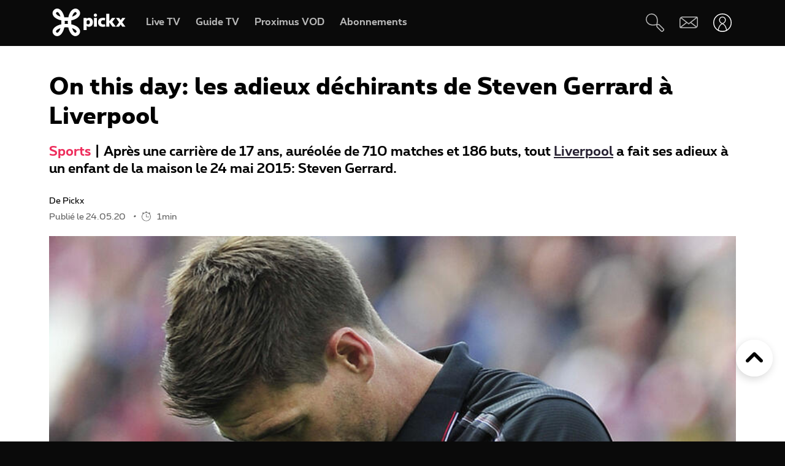

--- FILE ---
content_type: text/html; charset=UTF-8
request_url: https://www.pickx.be/fr/2046493/on-this-day-les-adieux-dechirants-de-steven-gerrard-a-liverpool
body_size: 19924
content:
<!doctype html>
<html class="no-js" lang="fr" prefix="og: http://ogp.me/ns#">
    <head>
        <meta charset="utf-8">
        <title>On this day: les adieux déchirants de Steven Gerrard à Liverpool</title>
        <meta name="google-site-verification" content="WuOVz6Q2Jz_rODTHnXJrk5dHlOiVspwOzB8cxg4dpOM">
        <meta name="description" content="Après une carrière de 17 ans, auréolée de 710 matches et 186 buts, tout Liverpool a fait ses adieux à un enfant de la maison le 24 mai 2015: Steven Gerrard.">
        <meta name="social_network_image" content="315">
        <meta name="date" content="2020-05-24T08:00:00+0200">
        <meta name="documentdate" content="2020-05-24T08:00:00+02:00">
        <meta name="lastModified" content="2020-05-24T08:00:00+02:00">
        <meta name="nodeType" content="Slideshow">
        <meta property="og:title" content="On this day: les adieux déchirants de Steven Gerrard à Liverpool">
        <meta property="og:description" content="Après une carrière de 17 ans, auréolée de 710 matches et 186 buts, tout Liverpool a fait ses adieux à un enfant de la maison le 24 mai 2015: Steven Gerrard.">
        <meta property="og:url" content="https://www.pickx.be/fr/2046493/on-this-day-les-adieux-dechirants-de-steven-gerrard-a-liverpool">
        <meta property="og:image" content="https://cdn-mds.pickx.be/NewsFolder/w-600_h-315_smart-1/BELGAIMAGE-83795018_20200520012630_20200521114832.jpg">
        <meta property="og:image:width" content="600">
        <meta property="og:image:height" content="315">
        <meta property="og:type" content="NewsArticle">
        <meta property="twitter:title" content="On this day: les adieux déchirants de Steven Gerrard à Liverpool">
        <meta property="twitter:description" content="Après une carrière de 17 ans, auréolée de 710 matches et 186 buts, tout Liverpool a fait ses adieux à un enfant de la maison le 24 mai 2015: Steven Gerrard.">
        <meta property="twitter:image" content="https://cdn-mds.pickx.be/NewsFolder/w-600_h-315_smart-1/BELGAIMAGE-83795018_20200520012630_20200521114832.jpg">
        <meta property="twitter:image:alt" content="On this day: les adieux déchirants de Steven Gerrard à Liverpool">
        <meta property="twitter:card" content="summary_large_image">
        <meta http-equiv="X-UA-Compatible" content="IE=edge, chrome=1" >
        <meta name="viewport" content="width=device-width, initial-scale=1.0">
        <link rel="canonical" href="https://www.pickx.be/fr/2046493/on-this-day-les-adieux-dechirants-de-steven-gerrard-a-liverpool">
        
        <meta name="application-name" content="Pickx">
        <meta name="format-detection" content="telephone=no">
        
        <meta name="msapplication-config" content="https://cdn.pickx.be/images/home-screen-icons/browserconfig.xml">
        <meta name="msapplication-TileColor" content="#ffffff">
        <meta name="msapplication-TileImage" content="https://cdn.pickx.be/images/home-screen-icons/mstile-144x144.png">
        <meta name="msapplication-square70x70logo" content="https://cdn.pickx.be/images/home-screen-icons/mstile-70x70.png">
        <meta name="msapplication-square150x150logo" content="https://cdn.pickx.be/images/home-screen-icons/mstile-150x150.png">
        <meta name="msapplication-square310x310logo" content="https://cdn.pickx.be/images/home-screen-icons/mstile-310x310.png">
        <meta name="msapplication-wide310x150logo" content="https://cdn.pickx.be/images/home-screen-icons/mstile-310x150.png">
        <meta name="apple-mobile-web-app-title" content="Skynet">
        <meta name="theme-color" content="#0a0a0a">
        <meta name="apple-itunes-app" content="app-id=1618910770">
        <meta name="generated" content="2026-01-21T23:48:48+01:00">
        <link href="https://cdn.pickx.be/images/home-screen-icons/manifest.json" rel="manifest">
        <link href="https://cdn.pickx.be/images/home-screen-icons/favicon-194x194.png" rel="icon" type="image/png" sizes="194x194">
        <link href="https://cdn.pickx.be/images/home-screen-icons/favicon-96x96.png" rel="icon" type="image/png" sizes="96x96">
        <link href="https://cdn.pickx.be/images/home-screen-icons/favicon-32x32.png" rel="icon" type="image/png" sizes="32x32">
        <link href="https://cdn.pickx.be/images/home-screen-icons/favicon-16x16.png" rel="icon" type="image/png" sizes="16x16">
        <link href="https://cdn.pickx.be/images/home-screen-icons/favicon.ico" rel="shortcut icon">
        <link href="https://cdn.pickx.be/images/home-screen-icons/apple-touch-icon-180x180.png" rel="apple-touch-icon" type="image/png" sizes="180x180">
        <link href="https://cdn.pickx.be/images/home-screen-icons/apple-touch-icon-152x152.png" rel="apple-touch-icon" type="image/png" sizes="152x152">
        <link href="https://cdn.pickx.be/images/home-screen-icons/apple-touch-icon-144x144.png" rel="apple-touch-icon" type="image/png" sizes="144x144">
        <link href="https://cdn.pickx.be/images/home-screen-icons/apple-touch-icon-120x120.png" rel="apple-touch-icon" type="image/png" sizes="120x120">
        <link href="https://cdn.pickx.be/images/home-screen-icons/apple-touch-icon-114x114.png" rel="apple-touch-icon" type="image/png" sizes="114x114">
        <link href="https://cdn.pickx.be/images/home-screen-icons/apple-touch-icon-76x76.png" rel="apple-touch-icon" type="image/png" sizes="76x76">
        <link href="https://cdn.pickx.be/images/home-screen-icons/apple-touch-icon-72x72.png" rel="apple-touch-icon" type="image/png" sizes="72x72">
        <link href="https://cdn.pickx.be/images/home-screen-icons/apple-touch-icon-60x60.png" rel="apple-touch-icon" type="image/png" sizes="60x60">
        <link href="https://cdn.pickx.be/images/home-screen-icons/apple-touch-icon-57x57.png" rel="apple-touch-icon" type="image/png" sizes="57x57">

        <script src="https://assets.adobedtm.com/launch-EN89472e88967842dbbddfd65fe6e73cda.min.js"></script>
        
            <link rel="stylesheet" href="https://cdn.pickx.be/build/article.73b67a89.css">

                    <link rel="stylesheet" href="https://components.pickx.be/pxReactPlayer/6.1/style.min.css">
<script src="https://components.pickx.be/pxReactPlayer/6.1/bundle.min.js"></script>
<script src="/token.js"></script>

<script>
    (function () {
        PX_MWC.Config.language = 'fr';
        PX_MWC.Config.contentWallUrl= '/fr/contentwall';
        PX_MWC.Config.subscriptionsUrl= '/fr/abonnements';

        PX_MWC.Config.playerMetrics = {
            url: "https://tv.proximus.be/pickxanalytics/metrics",
        }
        
        PX_MWC.Config.tvAnalytics = {
            url: "https://tv.proximus.be/api/conclusive-events/entries",
            enabled: true,
            abortTime: 5000,
        }

        let refreshTokenPromise;
        PX_MWC.Config.refreshTokenCallBack = function () {

            if (!PX_MWC.Config.getOauthToken()) {
                window.location = '/fr/connect/start?ru=' + encodeURIComponent(window.location.href);
                return;
            }

            if(refreshTokenPromise) {
                return refreshTokenPromise;
            }
        
            var url = "https://www.pickx.be/fr/connect/refresh?ru=" + encodeURIComponent(window.location.href);
        
            const request = fetch(url, {
                credentials: "include"
            });

            refreshTokenPromise = new Promise(function(resolve, reject) {
                setTimeout(function() {
                    reject(new Error("Timeout when contacting trying to refresh the token"));
                }, 20000);

                return request.then(resolve, reject);
            }).then( function(response) {
                if (response.status === 200){
                    return response.json();
                }

                window.location = '/fr/connect/start?ru=' + encodeURIComponent(window.location.href);
            }).then ( function(token) {
                if (token.hasOwnProperty('accessToken')) {
                    PX_MWC.Config.setOauthToken(token.accessToken);
                }
                return token.accessToken;
            }).catch( function(error) {
                console.error('Could not refresh access token.', error);
            }).finally( function() {
                refreshTokenPromise = undefined;
            });

            return refreshTokenPromise;
        };

        PX_MWC.Config.registrationCallback = function () {
            window.location = '/fr/connect/select-account';
        };

        PX_MWC.Config.refreshJwtTokenCallback = function () {
            // Verify if the token wasnt reloaded already in server-side
            var urlSetToken = "https://www.pickx.be/token.js?json=true";
            const setTokenPromise = fetch(urlSetToken)

            return new Promise(function(resolve, reject) {
                setTimeout(function() {
                    reject(new Error("Timeout when contacting trying to get Tokens"));
                }, 20000);
                return setTokenPromise.then(resolve, reject);
            }).then(function(response) {
                if (response.status === 200){
                    return response.json();
                }
                throw new Error("Could not get tokens");
             }).then ( function(response) {
                var jwt = response.jwt;
                if(jwt != PX_MWC.Config.getMwcJwt()) {
                    return jwt;
                }else{
                    return PX_MWC.Config.reloadJwtTokenCallback();
                }
            }).catch( function(error) { 
                console.error('Could not get tokens.', error);
                window.location = '/fr/connect/start?ru=' + encodeURIComponent(window.location.href);
            });
        }

        PX_MWC.Config.reloadJwtTokenCallback  = function () {
            var url = "https://www.pickx.be/fr/token/refresh";
            const refreshJwtTokenPromise = fetch(url, {
                credentials: "include"
            });

            return new Promise(function(resolve, reject) {
                setTimeout(function() {
                    reject(new Error("Timeout when contacting trying to refresh the JWT token"));
                }, 20000);

                return refreshJwtTokenPromise.then(resolve, reject);
            }).then( function(response) {
                if (response.status === 200){
                    return response.json();
                }

                window.location = '/fr/connect/start?ru=' + encodeURIComponent(window.location.href);
            }).then ( function(response) {
                return response.jwtToken;
            }).catch( function(error) {
                console.error('Could not refresh JWT token.', error);
            });
        };

        function slugify(string) {
            const a = 'àáâäæãåāăąçćčđďèéêëēėęěğǵḧîïíīįìłḿñńǹňôöòóœøōõṕŕřßśšşșťțûüùúūǘůűųẃẍÿýžźż·/_,:;';
            const b = 'aaaaaaaaaacccddeeeeeeeegghiiiiiilmnnnnooooooooprrsssssttuuuuuuuuuwxyyzzz------';
            const p = new RegExp(a.split('').join('|'), 'g')

            return string.toString().toLowerCase()
                .replace(/\s+/g, '-') // Replace spaces with -
                .replace(p, function (c) { return b.charAt(a.indexOf(c)) }) // Replace special characters
                //.replace(/&/g, '-and-') // Replace & with 'and'
                .replace(/[^\w\-]+/g, '') // Remove all non-word characters
                .replace(/\-\-+/g, '-') // Replace multiple - with single -
                .replace(/^-+/, '') // Trim - from start of text
                .replace(/-+$/, '') // Trim - from end of text
        }

        PX_MWC.Config.setUserAccountCallback = function(accountNumber, platform) {
            if (platform=='NTVBE') {
                const formData = new FormData();
                formData.append('account', accountNumber);

                const url = 'https://www.pickx.be/fr/preferences/switch-account';
                fetch(url, {
                    method: 'POST',
                    body: formData,
                })
                
                const ntvbeUrl = document.body?.dataset?.ntvbeUrl;
                if (ntvbeUrl) {
                    const selectAccountUrlNtvbe = `${ntvbeUrl}/${PX_MWC.Config.language}/select-account?ai=${accountNumber}`;
                    window.location.href = selectAccountUrlNtvbe;
                }
            } else {
                const formData = new FormData();
                formData.append('account', accountNumber);

                const url = 'https://www.pickx.be/fr/preferences/switch-account';
                fetch(url, {
                    method: 'POST',
                    body: formData,
                })
                .then(function (response) {
                    window.location = '/fr/preferences/switch-account';
                })
                .finally(function () {
                    PX_MWC.pxMwcToast.create({
                        firstSection: 'select-account-success-toast-message',
                        duration: 10,
                        shouldTranslate: false
                    }).render();
                });
            }
        }

        PX_MWC.Config.loginRedirect = function(vodId) {
            if (!history.state || !history.state?.previous?.url) {
                window.location = '/fr/connect/start?ru=' + encodeURIComponent(window.location.href);
                return;
            }

            window.location = '/fr/connect/start?ru=' + encodeURIComponent(history.state.previous.url + '#vod:' + vodId);
        };

        PX_MWC.Config.isTiamsLogin = true;

                    PX_MWC.Config = Object.assign(PX_MWC.Config, {"avrConfig":{"url":"https:\/\/components.pickx.be\/brokerer\/configWEB.xml"},"serviceUrl":{"authenticated":"https:\/\/www.pickx.be\/MWC\/api\/v2\/graphql","authenticatedV3":"https:\/\/www.pickx.be\/MWC\/api\/v3\/graphql","anonymous":"https:\/\/api.proximusmwc.be\/v2\/graphql","anonymousV3":"https:\/\/api.proximusmwc.be\/v3\/graphql"},"hashes":["375ce5e452cf964b4158545d9ddf26cc97d6411f0998a2fa7ed5922c88d5bdc4"],"skynetDataClientUrl":"https:\/\/www.pickx.be","minimalBundleVersionUrl":"https:\/\/www.pickx.be\/minimal-bundle-version"});
            })();
</script>

            <div class="element--mwc-bundle-version-checker-notifier" id="pxMwcBundleVersionCheckerNotifier">
</div>

            </head>

    <body class="pickx pxds-bg-black not-authenticated"
                                                    data-session-url="/fr/session.json"
        data-register-url="/fr/connect/select-account"
        data-geo-block-api="https://px-geolocation.azureedge.net/api/GeoBlockApi"
        data-ntvbe-url="https://tv.pickx.be"
            >

        
                         <header class="pix-nav__wrapper show-dialog">
                                


<nav 
    class="element--navigation" 
    data-route-alternate=/nl 
    data-navigation-items='{&quot;home&quot;:{&quot;label&quot;:&quot;Accueil&quot;,&quot;icon&quot;:&quot;HomeStroke&quot;,&quot;iconActive&quot;:&quot;Home&quot;,&quot;id&quot;:&quot;home&quot;,&quot;hideOnDesktop&quot;:true,&quot;orderOnMobile&quot;:1,&quot;href&quot;:&quot;\/fr&quot;},&quot;live-tv&quot;:{&quot;label&quot;:&quot;Live TV&quot;,&quot;icon&quot;:&quot;OpenChannels&quot;,&quot;iconActive&quot;:&quot;OpenChannelsFilled&quot;,&quot;id&quot;:&quot;live-tv&quot;,&quot;orderOnDesktop&quot;:2,&quot;orderOnMobile&quot;:2,&quot;href&quot;:&quot;\/fr\/television\/en-direct&quot;},&quot;guide-tv&quot;:{&quot;label&quot;:&quot;Guide TV&quot;,&quot;icon&quot;:&quot;TvGuide&quot;,&quot;iconActive&quot;:&quot;TvGuideFilled&quot;,&quot;id&quot;:&quot;guide-tv&quot;,&quot;orderOnDesktop&quot;:3,&quot;orderOnMobile&quot;:4,&quot;href&quot;:&quot;\/fr\/television\/programme-tv&quot;},&quot;tvod&quot;:{&quot;label&quot;:&quot;Proximus VOD&quot;,&quot;icon&quot;:&quot;VodStroke&quot;,&quot;iconActive&quot;:&quot;Vod&quot;,&quot;id&quot;:&quot;tvod&quot;,&quot;orderOnDesktop&quot;:5,&quot;orderOnMobile&quot;:6,&quot;href&quot;:&quot;\/fr\/vod&quot;},&quot;subscriptions&quot;:{&quot;label&quot;:&quot;Abonnements&quot;,&quot;iconActive&quot;:&quot;SubscriptionsFilled&quot;,&quot;icon&quot;:&quot;Subscriptions&quot;,&quot;id&quot;:&quot;subscriptions&quot;,&quot;orderOnDesktop&quot;:6,&quot;orderOnMobile&quot;:7,&quot;href&quot;:&quot;\/fr\/abonnements&quot;},&quot;my-recording&quot;:{&quot;label&quot;:&quot;Enregistrements&quot;,&quot;icon&quot;:&quot;Recording&quot;,&quot;iconActive&quot;:&quot;RecordingSolid&quot;,&quot;requiresAuth&quot;:true,&quot;requiresTvSubscription&quot;:true,&quot;id&quot;:&quot;my-recording&quot;,&quot;orderOnDesktop&quot;:4,&quot;orderOnMobile&quot;:5,&quot;href&quot;:&quot;\/fr\/mes-videos\/ma-liste\/recordings&quot;},&quot;settings&quot;:{&quot;id&quot;:&quot;settings&quot;,&quot;href&quot;:&quot;\/fr\/preferences&quot;},&quot;search&quot;:{&quot;id&quot;:&quot;search&quot;,&quot;href&quot;:&quot;\/fr\/search&quot;,&quot;hideOnDesktop&quot;:true,&quot;hideOnMobile&quot;:true}}'
    data-show-search-icon= 'true' >
    <a class="skip-category" href=""><i class="icon icon-arrow-down"></i> Aller au menu des sous-catégories</a>
    <a class="skip-main" href=""><i class="icon icon-arrow-down"></i> Aller directement au contenu principal</a>
    <div id="pxMwcNavigation">
        <nav data-navigation-placeholder class="pxds-navigation pxds-navigation--visible">
            <a class="pxds-button pxds-navigation_logo-link">
                <div class="pxds-logo pxds-navigation_logo">
                    <img src="https://cdn.pickx.be/images/svg/logo.svg" alt="" class="pxds-logo__img"/>
                </div>
            </a>
            <div class="pxds-navigation__items">
                <div class="pxds-navigation__items--desktop">
                    <ul class="pxds-navigation__items--desktop-wrapper">
                                                    <li class="pxds-navigation__items--desktop-item">
                                <a href="/fr/television/en-direct" class="pxds-button pxds-navigation__items--desktop-button">
                                    <p class="pxds-navigation__items--desktop-text">Live TV</p>
                                </a>
                            </li>
                                                    <li class="pxds-navigation__items--desktop-item">
                                <a href="/fr/television/programme-tv" class="pxds-button pxds-navigation__items--desktop-button">
                                    <p class="pxds-navigation__items--desktop-text">Guide TV</p>
                                </a>
                            </li>
                                                    <li class="pxds-navigation__items--desktop-item">
                                <a href="/fr/vod" class="pxds-button pxds-navigation__items--desktop-button">
                                    <p class="pxds-navigation__items--desktop-text">Proximus VOD</p>
                                </a>
                            </li>
                                                    <li class="pxds-navigation__items--desktop-item">
                                <a href="/fr/abonnements" class="pxds-button pxds-navigation__items--desktop-button">
                                    <p class="pxds-navigation__items--desktop-text">Abonnements</p>
                                </a>
                            </li>
                                            </ul>
                </div>
                <div class="pxds-navigation__items--mobile">
                    <div class="pxds-navigation__items--mobile-wrapper">
                        <ul class="pxds-navigation__items--mobile-actions ">
                            <li class="pxds-navigation__items--mobile-item">
                                <a class="pxds-button pxds-navigation__items--mobile-button" href="/fr">
                                    <div class="pxds-navigation__items--mobile-item-inner">
                                        <div class="pxds-navigation__items--mobile-icon">
                                            <svg xmlns="http://www.w3.org/2000/svg" viewBox="0 0 16.6 15"><path fill="currentColor" data-name="Union 7" d="M9.9,15a.437.437,0,0,1-.436-.437v-3.5a.436.436,0,0,0-.436-.436h-1.6a.436.436,0,0,0-.436.436v3.5A.437.437,0,0,1,6.554,15h-3.5a.437.437,0,0,1-.436-.437v-7.5H.438A.44.44,0,0,1,.148,6.3L6.557.652a2.622,2.622,0,0,1,3.46,0L16.455,6.3a.426.426,0,0,1,.111.485.437.437,0,0,1-.407.283H13.979v7.5a.437.437,0,0,1-.436.437Z" transform="translate(0 0)"></path></svg>
                                        </div>
                                        <p class="pxds-navigation__items--mobile-text">
                                            Accueil
                                        </p>
                                    </div>
                                </a>
                            </li>
                                                                                                <li class="pxds-navigation__items--mobile-item pxds-navigation__items--mobile-item--1">
                                        <a class="pxds-button pxds-navigation__items--mobile-button" href="/fr/television/en-direct">
                                            <div class="pxds-navigation__items--mobile-item-inner">
                                                <div class="pxds-navigation__items--mobile-icon">
                                                    <svg fill="currentColor" viewBox="0 0 26.82 24" xmlns="http://www.w3.org/2000/svg"><path d="M22.6 18.5H2.1A2.12 2.12 0 010 16.37V4.25A4.24 4.24 0 014.23 0H24.7a2.12 2.12 0 012.11 2.12v12.13a4.24 4.24 0 01-4.22 4.25zM4.23 1.4A2.83 2.83 0 001.4 4.25v12.12a.7.7 0 00.7.7H22.6a2.83 2.83 0 002.81-2.82V2.12a.7.7 0 00-.7-.7H4.23zM21.85 24H4.97a.7.7 0 010-1.41h16.88a.7.7 0 010 1.4z"></path></svg>
                                                </div>
                                                <p class="pxds-navigation__items--mobile-text">
                                                    Live TV
                                                </p>
                                            </div>
                                        </a>
                                    </li>
                                                                                                                                <li class="pxds-navigation__items--mobile-item pxds-navigation__items--mobile-item--2">
                                        <a class="pxds-button pxds-navigation__items--mobile-button" href="/fr/television/programme-tv">
                                            <div class="pxds-navigation__items--mobile-item-inner">
                                                <div class="pxds-navigation__items--mobile-icon">
                                                    <svg fill="currentColor" xmlns="http://www.w3.org/2000/svg" viewBox="0 0 24 24"><path d="M23.27 10.1H.63a.63.63 0 110-1.26h22.64a.63.63 0 010 1.27zM5.68 6.31a.63.63 0 01-.63-.63V.63a.63.63 0 011.26 0v5.05a.63.63 0 01-.63.63zM9.97 6.31a.63.63 0 01-.63-.63V.63a.63.63 0 011.26 0v5.05a.63.63 0 01-.63.63zM14.25 6.31a.63.63 0 01-.63-.63V.63a.63.63 0 111.27 0v5.05a.63.63 0 01-.64.63zM18.54 6.31a.63.63 0 01-.63-.63V.63a.63.63 0 111.26 0v5.05a.63.63 0 01-.63.63z M20.2 24H1.9A1.9 1.9 0 010 22.1V6.33a3.8 3.8 0 013.8-3.8h18.3a1.9 1.9 0 011.9 1.9v15.79A3.8 3.8 0 0120.2 24zM3.8 3.79a2.53 2.53 0 00-2.53 2.53V22.1a.63.63 0 00.63.63h18.3a2.53 2.53 0 002.54-2.53V4.42a.63.63 0 00-.64-.63H3.8z"></path></svg>
                                                </div>
                                                <p class="pxds-navigation__items--mobile-text">
                                                    Guide TV
                                                </p>
                                            </div>
                                        </a>
                                    </li>
                                                                                                                                <li class="pxds-navigation__items--mobile-item pxds-navigation__items--mobile-item--3">
                                        <a class="pxds-button pxds-navigation__items--mobile-button" href="/fr/vod">
                                            <div class="pxds-navigation__items--mobile-item-inner">
                                                <div class="pxds-navigation__items--mobile-icon">
                                                    <svg viewBox="0 0 22 24" fill="none" xmlns="http://www.w3.org/2000/svg"><path d="M17.6223 23.1568H2.08235C1.85252 23.1529 1.62572 23.1038 1.41489 23.0122C1.20406 22.9206 1.01334 22.7884 0.853619 22.6231C0.693895 22.4578 0.5683 22.2627 0.484006 22.0488C0.399713 21.835 0.358372 21.6066 0.362345 21.3768V10.0658C0.358742 10.0226 0.358742 9.97908 0.362345 9.93582L0.0923454 8.70582C-0.120419 7.793 0.0378346 6.83305 0.532345 6.03682C0.762691 5.64855 1.0678 5.30985 1.43 5.04035C1.79219 4.77085 2.20427 4.57591 2.64235 4.46682L3.11335 4.35682L4.23335 4.09682L6.56334 3.54682L10.0013 2.73682L13.4913 1.88682L16.9313 1.08682L17.7813 0.875824C18.0051 0.83131 18.2355 0.832274 18.4588 0.87866C18.6821 0.925046 18.8939 1.0159 19.0813 1.14582C19.4564 1.3803 19.7284 1.74845 19.8423 2.17582L20.4923 5.17582C20.5254 5.32607 20.5004 5.48326 20.4223 5.61582C20.3831 5.68127 20.3309 5.73805 20.269 5.78275C20.2071 5.82744 20.1368 5.8591 20.0623 5.87582L17.1723 6.64482L13.7323 7.45482L10.2913 8.25482L6.84135 9.06482L3.40135 9.87482L2.30135 10.0858H20.4813C20.5583 10.0857 20.6345 10.1009 20.7056 10.1305C20.7766 10.1602 20.841 10.2037 20.895 10.2586C20.949 10.3134 20.9915 10.3785 21.0201 10.4499C21.0486 10.5214 21.0627 10.5979 21.0613 10.6748V19.6048C21.0734 20.531 20.7185 21.4244 20.0742 22.0899C19.4299 22.7554 18.5485 23.1389 17.6223 23.1568ZM18.1923 11.2668V13.7968H19.9123V11.2668H18.1923ZM14.7523 11.2668V13.7968H17.0523V11.2668H14.7523ZM11.3123 11.2668V13.7968H13.6123V11.2668H11.3123ZM7.86135 11.2668V13.7968H10.1613V11.2668H7.86135ZM4.42135 11.2668V13.7968H6.72134V11.2668H4.42135ZM1.55135 11.2668V13.7968H3.27135V11.2668H1.55135ZM2.70135 5.65582C2.19485 5.83531 1.76923 6.19 1.50135 6.65582C1.17443 7.19081 1.06694 7.83144 1.20135 8.44382L1.33135 9.03382L1.39135 9.08382L2.70135 8.77382V5.65582ZM6.14135 4.87682L3.84135 5.39682V8.51682L6.14135 7.97682V4.87682ZM9.62135 4.05682L9.00135 4.19682L7.32135 4.59682V7.70682L9.62135 7.16682V4.05682ZM13.0013 3.24382L10.7303 3.78382V6.87382L13.0013 6.35682V3.24382ZM16.4803 2.43382L14.1803 2.97382V6.08682L16.4803 5.54682V2.43682V2.43382ZM18.1233 2.05982C18.0822 2.061 18.0413 2.0667 18.0013 2.07682L17.6213 2.16682V5.25682L19.2513 4.87682L18.6813 2.51682C18.6545 2.38863 18.5844 2.27356 18.4828 2.1909C18.3812 2.10825 18.2543 2.06303 18.1233 2.06282V2.05982Z" fill="currentColor"></path></svg>
                                                </div>
                                                <p class="pxds-navigation__items--mobile-text">
                                                    Proximus VOD
                                                </p>
                                            </div>
                                        </a>
                                    </li>
                                                                                                                                <li class="pxds-navigation__items--mobile-item pxds-navigation__items--mobile-item--4">
                                        <a class="pxds-button pxds-navigation__items--mobile-button" href="/fr/abonnements">
                                            <div class="pxds-navigation__items--mobile-item-inner">
                                                <div class="pxds-navigation__items--mobile-icon">
                                                    <svg xmlns="http://www.w3.org/2000/svg" fill="currentColor" viewBox="0 0 25 25"><path fill-rule="evenodd" d="M16.497 12.483c3.516 0 6.483-2.824 6.483-6.165 0-3.34-2.967-6.153-6.483-6.153-3.517 0-6.165 2.758-6.165 6.164a6.162 6.162 0 0 0 6.165 6.165v-.01Zm0-10.373c2.418 0 4.538 1.967 4.538 4.22 0 2.252-2.12 4.22-4.538 4.22s-4.22-1.89-4.22-4.22a4.22 4.22 0 0 1 4.22-4.22ZM14.31 7.297h1.385V8.68c0 .539.44.978.978.978a.98.98 0 0 0 .978-.978V7.297h1.384a.98.98 0 0 0 .978-.979.98.98 0 0 0-.978-.978h-1.384V3.956a.98.98 0 0 0-.978-.978.98.98 0 0 0-.978.978V5.34H14.31a.98.98 0 0 0-.978.978c0 .539.44.979.978.979ZM9.575 19.614A2.28 2.28 0 0 0 7.31 21.89a2.28 2.28 0 0 0 2.275 2.275 2.28 2.28 0 0 0 2.275-2.275 2.28 2.28 0 0 0-2.265-2.275h6.364a2.28 2.28 0 0 0-2.265 2.275 2.28 2.28 0 0 0 2.275 2.275 2.28 2.28 0 0 0 2.275-2.275 2.28 2.28 0 0 0-2.265-2.275h2.32a.98.98 0 0 0 .978-.978.98.98 0 0 0-.978-.978H6.88l-.516-1.945h13.351c.407 0 .77-.253.912-.637l.934-3.21-2.252 1.254-.275.648v.01H5.848L4.628 9.23h5.088A7.26 7.26 0 0 1 9.2 7.285H4.1l-1.186-4.45a.981.981 0 0 0-1.187-.692.975.975 0 0 0-.692 1.197L5.2 18.9s0 .023.01.034a.967.967 0 0 0 .122.264c.055.076.12.142.186.197.008 0 .015.01.022.02a.13.13 0 0 0 .011.013 1 1 0 0 0 .242.132.12.12 0 0 1 .055.011c.088.022.187.044.286.044h3.441Zm-.32 2.275c0 .187.154.33.33.33.187 0 .33-.143.33-.33a.324.324 0 0 0-.33-.33.324.324 0 0 0-.33.33Zm6.714.33a.33.33 0 0 1-.33-.33c0-.187.143-.33.33-.33.187 0 .33.143.33.33 0 .187-.143.33-.33.33Z" clip-rule="evenodd"/></svg>
                                                </div>
                                                <p class="pxds-navigation__items--mobile-text">
                                                    Abonnements
                                                </p>
                                            </div>
                                        </a>
                                    </li>
                                                                                        <li class="pxds-navigation__items--mobile-item pxds-navigation__items--mobile-item--more">
                                <button class="pxds-button pxds-navigation__items--mobile-button" type="button">
                                    <div class="pxds-navigation__items--mobile-item-inner">
                                        <div class="pxds-navigation__items--mobile-icon">
                                            <svg fill="currentColor" xmlns="http://www.w3.org/2000/svg" viewBox="0 0 24 24" class="pxds-navigation__items--mobile-more-icon"><path d="M12 16.44a2.22 2.22 0 110 4.44 2.22 2.22 0 010-4.44zm0-6.66a2.22 2.22 0 110 4.44 2.22 2.22 0 010-4.44zm0-6.66a2.22 2.22 0 110 4.44 2.22 2.22 0 010-4.44z"></path></svg>
                                        </div>
                                        <p class="pxds-navigation__items--mobile-text">
                                            Plus
                                        </p>
                                    </div>
                                </button>
                            </li>
                            <li class="pxds-navigation__items--mobile-more-menu">
                            </li>
                        </ul>
                    </div>
                </div>
            </div>
            <div class="pxds-navigation_right-nav">
                <button class="pxds-button pxds-navigation__search-icon-button pxds-navigation_right-nav_icon-button">
                                            <svg fill="currentColor" xmlns="http://www.w3.org/2000/svg" viewBox="0 0 24 24" color="white"><path d="M21.171 24.017c-.507 0-.993-.202-1.351-.561l-5.407-5.407c-.638-.637-.701-1.58-.6-2.818l-.312.045c-3.124.433-7.395 1.026-10.66-1.696A7.652 7.652 0 1113.093 2.244c3.316 3.322 2.678 7.887 2.219 11.221 0 .108 0 .21-.045.313 1.23-.096 2.206 0 2.812.599l5.413 5.394a1.912 1.912 0 010 2.703l-.97.982c-.357.359-.844.56-1.35.56zm-6.063-8.926c-.096.969-.09 1.779.204 2.078l5.407 5.407a.636.636 0 00.905 0l.963-.97a.637.637 0 00.19-.445.638.638 0 00-.19-.453l-5.407-5.4c-.3-.325-1.103-.332-2.072-.236v.019zM7.668 1.28a4.98 4.98 0 00-.53 0 6.376 6.376 0 00-3.474 11.317c2.824 2.365 6.618 1.836 9.659 1.435l.637-.09c0-.204.058-.414.083-.637.453-3.245 1.014-7.275-1.849-10.144a6.376 6.376 0 00-4.526-1.88z"></path></svg>
                                    </button>
                <a class="pxds-button pxds-navigation_right-nav_icon-button" href="#support">
                    <svg fill="currentColor" viewBox="0 0 38 24" xmlns="http://www.w3.org/2000/svg" class="pxds-navigation_right-nav_mail" color="white"><path d="M35 0H6a6 6 0 00-6 6v15a3 3 0 003 3h29a6 6 0 006-6V3a3 3 0 00-3-3zM6 2h28.07L19 13.73 4.38 2.36C4.88 2.13 5.44 2 6 2zM2 20.94V6c0-.85.27-1.67.78-2.35L13.5 12 2 20.94zM32 22H3.93l11.22-8.73 3.24 2.52a1 1 0 001.22 0l3.24-2.52 10.77 8.37c-.5.23-1.06.36-1.62.36zm4-4c0 .84-.28 1.66-.78 2.33L24.48 12l11.53-8.95V18z"></path></svg>
                </a>
                <div class="pxds-navigation_right-nav_login-menu">
                    <button class="pxds-button pxds-navigation_right-nav_icon-button" type="button">
                        <svg viewBox="0 0 41 41" fill="none" xmlns="http://www.w3.org/2000/svg" class="pxds-navigation_right-nav_profile" color="white"><g clip-path="url(#clip0_513_807)"><path d="M20.4878 23.269C20.4136 23.2688 20.3398 23.2597 20.2678 23.242C20.1958 23.222 13.0408 21.306 13.0408 14.29C13.0799 12.3407 13.8818 10.4844 15.2742 9.11966C16.6666 7.75491 18.5386 6.99045 20.4883 6.99045C22.438 6.99045 24.31 7.75491 25.7024 9.11966C27.0948 10.4844 27.8967 12.3407 27.9358 14.29C27.9358 21.306 20.7808 23.222 20.7088 23.242C20.6365 23.2598 20.5622 23.2689 20.4878 23.269ZM20.4878 8.69797C18.9892 8.68383 17.5462 9.2646 16.4752 10.3129C15.4042 11.3612 14.7927 12.7915 14.7748 14.29C14.7748 19.378 19.4218 21.19 20.4898 21.533C21.5848 21.186 26.1998 19.416 26.1998 14.29C26.1818 12.7917 25.5705 11.3615 24.4997 10.3133C23.4289 9.265 21.9862 8.68409 20.4878 8.69797Z" fill="white"></path><path d="M28.0053 39L20.3999 41L12.7906 39C12.4446 39.0007 12.1026 38.9282 11.7879 38.7874C11.4731 38.6467 11.1931 38.441 10.9667 38.1843C10.743 37.9309 10.579 37.6321 10.4865 37.3093C10.394 36.9865 10.3753 36.6477 10.4318 36.317C11.0364 32.7538 13.192 24.2435 20.1349 22.0411C20.3068 21.9863 20.492 21.9863 20.6639 22.0411C27.6078 24.2435 29.7634 32.7576 30.368 36.317C30.4245 36.6477 30.4058 36.9865 30.3133 37.3093C30.2208 37.6321 30.0568 37.9309 29.8331 38.1843C29.6063 38.4415 29.3256 38.6475 29.0101 38.7883C28.6946 38.9291 28.3519 39.0013 28.0053 39ZM20.396 23.6879C14.5407 25.7497 12.6413 33.3692 12.0966 36.5857C12.0798 36.6822 12.0852 36.7811 12.1123 36.8752C12.1395 36.9693 12.1878 37.0563 12.2536 37.1298C12.3194 37.205 12.401 37.2652 12.4929 37.3063C12.5848 37.3474 14.7989 38.5006 14.8999 38.5L20.3999 39.5L26.3999 38.5C26.5009 38.5006 28.1121 37.8633 28.3999 37.5C28.3342 37.5752 28.5324 37.3711 28.3999 37.5C28.4657 37.4265 28.6465 36.9693 28.6737 36.8752C28.7009 36.7811 28.7063 36.6822 28.6895 36.5857C28.1476 33.3653 26.2512 25.7487 20.396 23.684V23.6879Z" fill="white"></path></g><circle cx="20.5" cy="20.5" r="19.5" stroke="white" stroke-width="2"></circle><defs><clipPath><rect width="20.375" height="32.261" fill="white" transform="translate(10.2998 7)"></rect></clipPath></defs></svg>
                    </button>
                </div>
            </div>
        </nav>
    </div>
</nav>

            </header>
         
        <div data-page>
                            <main class="pxds-bg-white pix__wrapper full">
        

        <!-- Load Facebook SDK for JavaScript -->
        <div id="fb-root"></div>

                    <script>
                (window.PxConsentManagerScript = window.PxConsentManagerScript || [])
        .push([2, function(){                    (function (d, s, id) {
                        var js, fjs = d.getElementsByTagName(s)[0];
                        if (d.getElementById(id)) return;
                        js = d.createElement(s);
                        js.id = id;
                        js.src = 'https://connect.facebook.net/en_GB/sdk.js#xfbml=1&version=v2.12';
                        fjs.parentNode.insertBefore(js, fjs);
                    }(document, 'script', 'facebook-jssdk'));
                }]);            </script>
        
        <!--googleon: index-->
        <article 
            class="pix__container element--article-revamp" 
            data-article-id="2046493" 
            data-is-article-geo-blocked=""
            data-is-content-protected-article=""
            data-content-protection-text="Envie de lire cet article ?"
            data-login-button-translation="Connectez-vous avec votre compte Proximus"
            data-multi-link-url="https://multi.pickx.be"
            data-language="fr"
            data-icon-link=https://cdn.pickx.be/images/svg/icon-user.svg
        >   
                            <header class="element--article-revamp-header">    
    <div class="element--article-revamp-header-infos">
        <h1 class="element--article-revamp-header-title">On this day: les adieux déchirants de Steven Gerrard à Liverpool</h1>

                    <div class="element--article-revamp-header-intro">
                <strong>
                    <a href="/fr/sports" class="category">Sports</a> | 
                    <strong>Après une carrière de 17 ans, auréolée de 710 matches et 186 buts, tout <a data-target="page" data-bookmark href="https://www.pickx.be/fr/topic/490/liverpool">Liverpool</a> a fait ses adieux à un enfant de la maison le 24 mai 2015: Steven Gerrard.</strong>
                </strong>
            </div>
        
        <div class="element--article-revamp-header-metadatas">
                
                <div class="element--article-revamp-header-metadatas-wrapper ">
                    <div class="author">
                                                    <p class="pxds-txt-3">De Pickx</p>
                                                                    </div>

                    <div class="time">
                                                    <time class="stamp date pxds-txt-3">Publié le 24.05.20</time>
                        
                                                    <i class="seperator-dot"></i>
                            <time class="stamp reading pxds-txt-3">
                                <img class="icon-horloge" src="https://cdn.pickx.be/images/svg/reading-time.svg" alt="Temps de lecture" />
                                                                    1min
                                                            </time>
                                            </div>
                </div>
        </div>
    </div>

    <div class="element--article-revamp-header-cover">
        
                                    
    <div
        class="element--article-revamp-header-picture"
            >
                <picture aria-hidden="true">
            <source srcset="https://cdn-mds.pickx.be/NewsFolder/w-850_h-566_smart-1/BELGAIMAGE-83795018_20200520012630_20200521114832.jpg" media="(min-width: 576px)">
            <img class="lazyload" src="https://cdn-mds.pickx.be/NewsFolder/w-320_h-213_smart-1/BELGAIMAGE-83795018_20200520012630_20200521114832.jpg" alt="Steven Gerrard Liverpool" />
        </picture>

        <span class="element--article-revamp-header-picture-copyright" aria-hidden="true">© Belga/AFP</span>    </div>

            </div>
</header>
            
            <div class="element--article-revamp-wrapper">
                <div class="element--article-revamp-content">
                                            <div class="article-toolbar noprint desktop-version" js-article-toolbar data-node-id="2046493" data-node-url="https://www.pickx.be/fr/2046493/on-this-day-les-adieux-dechirants-de-steven-gerrard-a-liverpool" data-language="fr">
    <div class="box">
        <div class="article-dark-mode-toggle-box desktop-version" article-dark-mode-toggle-box>
        <button class="article-dark-mode-toggle-box-button" data-toolbar="toggle-button" data-toolbar-button>
            <img class="dark " src="https://cdn.pickx.be/images/svg/dark.svg" alt="article-dark-mode-toggle-tooltip"/>
            <img class="light  d-none " src="https://cdn.pickx.be/images/svg/light.svg" alt="article-dark-mode-toggle-tooltip"/>
            <span data-dark-mode-enable class="tooltip disable d-none">Activer le mode sombre</span>
            <span data-dark-mode-disable class="tooltip enable ">Désactiver le mode sombre</span>
        </button>
    </div>
    <div class="article-toolbar-box">
                    <button class="article-toolbar-share" data-toolbar-button data-toolbar="share-button"><img class="empty" src="https://cdn.pickx.be/images/svg/share.svg" alt="Partager"/><span class="tooltip">Partager</span></button>
                <div class="article-toolbar-sharings" data-toolbar="sharing-list">
            <span class="article-toolbar-sharings-overlay" data-toolbar="overlay"></span>
            <div class="article-toolbar-sharings-wrapper">
                <button class="article-toolbar-sharings-close" data-toolbar="share-close-button"><svg width="11" height="11" viewBox="0 0 11 11" fill="none" xmlns="http://www.w3.org/2000/svg">
<g clip-path="url(#clip0_3032_1755)">
<path d="M7.26017 5.49989L10.6482 2.07449C10.8738 1.8455 11.0004 1.53689 11.0004 1.21539C11.0004 0.89388 10.8738 0.585277 10.6482 0.356281C10.5372 0.243522 10.405 0.153979 10.2591 0.0928508C10.1132 0.0317223 9.95659 0.000244141 9.79841 0.000244141C9.64023 0.000244141 9.48364 0.0317223 9.33775 0.0928508C9.19186 0.153979 9.05959 0.243522 8.94866 0.356281L5.50203 3.84255L2.05535 0.356281C1.94437 0.243556 1.81205 0.154045 1.66613 0.0929403C1.52021 0.0318353 1.36362 0.000356038 1.20542 0.000356038C1.04723 0.000356038 0.89059 0.0318353 0.744674 0.0929403C0.598757 0.154045 0.466482 0.243556 0.355493 0.356281C0.12991 0.585323 0.00346273 0.893909 0.00346273 1.21539C0.00346273 1.53687 0.12991 1.84545 0.355493 2.07449L3.74385 5.49989L0.355493 8.92528C0.129887 9.15438 0.00341797 9.46303 0.00341797 9.78457C0.00341797 10.1061 0.129887 10.4147 0.355493 10.6439C0.466482 10.7566 0.598757 10.8461 0.744674 10.9072C0.89059 10.9683 1.04723 10.9998 1.20542 10.9998C1.36362 10.9998 1.52021 10.9683 1.66613 10.9072C1.81205 10.8461 1.94437 10.7566 2.05535 10.6439L5.50203 7.15759L8.94866 10.6439C9.05959 10.7566 9.19186 10.8462 9.33775 10.9073C9.48364 10.9684 9.64023 10.9999 9.79841 10.9999C9.95659 10.9999 10.1132 10.9684 10.2591 10.9073C10.405 10.8462 10.5372 10.7566 10.6482 10.6439C10.8738 10.4147 11.0002 10.1061 11.0002 9.78457C11.0002 9.46303 10.8738 9.15438 10.6482 8.92528L7.26017 5.49989Z" fill="#0A0A0A"/>
</g>
<defs>
<clipPath id="clip0_3032_1755">
<rect width="11" height="11" fill="white"/>
</clipPath>
</defs>
</svg>
</button>
                <h2 class="pix-h4 ">Partager cet article</h2>
                <ul>
                    <li><button class="article-toolbar-sharings-button" data-toolbar="copy-link" data-toast-message="Lien copié dans le presse papier."><img src="https://cdn.pickx.be/images/svg/icon-copy-white.svg" alt="Copier le lien"><span>Copier le lien</span></button></li>
                    <li class="article-full-page-only"><button class="article-toolbar-sharings-button" data-toolbar='print'><img src="https://cdn.pickx.be/images/svg/icon-print-white.svg" alt="Imprimer"><span>Imprimer</span></button></li>
                    <li><a href="https://www.facebook.com/sharer/sharer.php?u=https%3A%2F%2Fwww.pickx.be%2Ffr%2F2046493%2Fon-this-day-les-adieux-dechirants-de-steven-gerrard-a-liverpool" target="_blank" class="article-toolbar-sharings-button"><img src="https://cdn.pickx.be/images/svg/icon-facebook-white.svg" alt="Partager sur Facebook"><span>Partager sur Facebook</span></a></li>
                    <li><a href="https://twitter.com/intent/tweet?url=https%3A%2F%2Fwww.pickx.be%2Ffr%2F2046493%2Fon-this-day-les-adieux-dechirants-de-steven-gerrard-a-liverpool" target="_blank" class="article-toolbar-sharings-button"><img src="https://cdn.pickx.be/images/svg/icon-x-white.svg" alt="Partager sur X"><span>Partager sur X</span></a></li>
                    <li class="only-mobile"><a href="whatsapp://send?text=https%3A%2F%2Fwww.pickx.be%2Ffr%2F2046493%2Fon-this-day-les-adieux-dechirants-de-steven-gerrard-a-liverpool" target="_blank" data-action="share/whatsapp/share" class="article-toolbar-sharings-button"><img src="https://cdn.pickx.be/images/svg/icon-whatsapp-white.svg" alt="Partager sur WhatsApp"><span>Partager sur WhatsApp</span></a></li>
                    <li class="only-mobile"><a href="fb-messenger://share?link=https%3A%2F%2Fwww.pickx.be%2Ffr%2F2046493%2Fon-this-day-les-adieux-dechirants-de-steven-gerrard-a-liverpool." target="_blank" class="article-toolbar-sharings-button"><img src="https://cdn.pickx.be/images/svg/icon-messenger-white.svg" alt="Partager sur Messenger"><span>Partager sur Messenger</span></a></li>
                </ul>
            </div>
        </div>
        </div>
    </div>
</div>
                    
                        <div class="pxds-txt-6 typeset dropCap">
        
                        
            <div class="slideshow-block"><strong>Steven Gerrard</strong> était un Reds pur sang. <strong>Né à deux pas du stade d'Anfield</strong>, le milieu de terrain entre au centre de formation de Liverpool à l'âge de <strong>huit ans</strong>. Il restera fidèle au club situé au bord de la Mersey <strong>jusqu'à ses 35 ans</strong>. Malgré l'hommage appuyé rendu par le peuple liverpuldien à son protégé, Steven Gerrard quitte le monde du football avec un <strong>sentiment d'inachevé</strong>.<br /><br />Pour sa dernière à domicile, Gerrard veut faire ses <strong>adieux en beauté</strong>. Cependant, son club est <strong>battu par Crystal Palace 1-3</strong>. La semaine suivante, le <strong>24 mai 2015</strong>, pour sa toute dernière apparition, il subit une <strong>véritable humiliation sur la pelouse de Stoke City</strong>. <a data-target="page" data-bookmark href="https://www.pickx.be/fr/topic/766/simon-mignolet">Simon Mignolet</a> se retourne à cinq reprises en une mi-temps, une première dans l'histoire des Reds. Le score final sera implacable: <strong>6-1</strong>. Signe du destin, c'est Steven Gerrard qui sauvera l'honneur. Comme très souvent dans sa carrière, il aura tenté jusqu'au bout de se battre pour son club de coeur.</div>
            
            

                        <div style="clear: both"></div>
        
                            <a name="slide-a-jamais-dans-la-legende">
                    <h2 class="pix-h2">À jamais dans la légende</h2>
                </a>
                        
            <div class="slideshow-block">Liverpool termine à la <strong>sixième place cette saison-là</strong>. C'est désormais officiel: jamais Steven Gerrard ne soulèvera le<strong> trophée de la Premier League</strong>. Il passe pourtant tout près de l'exploit, certains diront à une<strong> glissade</strong> près. Cependant, l'emblématique capitaine <strong>écrit tout de même l'histoire du club</strong> en remportant de nombreux trophées. Il contribue notamment grandement à l'incroyable victoire en <strong>finale de Ligue des champions en 2005 face au Milan AC</strong> où les Reds réalisent une remontada mémorable.<br /><br /><strong>Le 11 juillet 2015, Steven Gerrard s'envole pour la MLS</strong> et pour LA Galaxy. Avec 38 matches à son compteur, il raccroche finalement ses crampons en novembre 2016. L'ancien international anglais s'est désormais <strong>reconverti dans une carrière d'entraîneur </strong>où il transmet tout son savoir aux joueurs des <strong><a data-target="page" data-bookmark href="https://www.pickx.be/fr/topic/7547/rangers">Rangers</a></strong> en Écosse.<br /><br /><span>
                            <script type="text/html" data-consent="2"><div class="embed-responsive embed-responsive-16by9"><div class="embed-responsive-item">
                                <iframe loading="lazy" allow="accelerometer; autoplay; encrypted-media; gyroscope; picture-in-picture" allowfullscreen="" frameborder="0" height="350%" src="https://www.youtube.com/embed/hom_vlKBcdc" width="100%"></iframe></div></div>
                            </script>
                            <script type="text/html" data-consent="2" data-consent-alternate>
                                <div class="gdpr_alternate_content" data-open-cookie-consent>
                                    <div class="gdpr-warning">
	<div class="gdpr-warning-wrapper">
		<span class="gdpr-warning-icon"><svg data-name="Pickx/Icon/NoPlay/34px" xmlns="http://www.w3.org/2000/svg" width="34" height="34" viewBox="0 0 34 34">
  <path data-name="Path 8166" d="M756.331,644a17,17,0,1,1,12.021-4.979A16.888,16.888,0,0,1,756.331,644Zm0-31.756A14.756,14.756,0,1,0,771.087,627,14.773,14.773,0,0,0,756.331,612.244Z" transform="translate(-739.331 -610)" fill="#fff"/>
  <path data-name="Path 8167" d="M745.124,639.325a1.123,1.123,0,0,1-.793-1.916L766.74,615a1.122,1.122,0,0,1,1.587,1.587L745.918,639A1.119,1.119,0,0,1,745.124,639.325Z" transform="translate(-739.331 -610)" fill="#fff"/>
  <g data-name="PKX/Web/Icon/Play" transform="translate(11.692 9.943)">
    <path data-name="PXS/Icon/Play/12px" d="M762.629,626.241l-10.423-6.188a.789.789,0,0,0-1.183.7v12.375a.788.788,0,0,0,1.183.7l10.423-6.187A.823.823,0,0,0,762.629,626.241Z" transform="translate(-751.023 -619.943)" fill="#fff"/>
  </g>
</svg>
</span>
		<p class="gdpr-warning-text">Ce contenu n&#039;est pas accessible car votre navigateur n&#039;accepte pas les cookies nécessaires.</p>

		<button data-open-cookie-consent class="pix-btn">Configurer vos cookies</button>
	</div>
</div>
                                </div>
                            </script>
                        </span></div>
            
                            
    <div
        class="element--article-revamp-header-picture"
            >
                <picture aria-hidden="true">
            <source srcset="https://cdn-mds.pickx.be/NewsFolder/w-850_h-566_smart-1/BELGAIMAGE-98478658_20200521115418.jpg" media="(min-width: 576px)">
            <img class="lazyload" src="https://cdn-mds.pickx.be/NewsFolder/w-320_h-213_smart-1/BELGAIMAGE-98478658_20200521115418.jpg" alt="Steven Gerrard Liverpool" />
        </picture>

        <span class="element--article-revamp-header-picture-copyright" aria-hidden="true">© Reuters</span>    </div>


                        <div style="clear: both"></div>
                
                        <div class="categories">
        <h2 class="pix-h2 ">Sujets associés</h2>
        <div class="categories-wrapper">
                            <a class="category" href="/fr/topic/490/liverpool">
                    <span>Liverpool</span>
                </a>
                    </div>
    </div>

            </div>
                </div>

                                    <div class="element--article-revamp-most-read">
                        <div class="element--article-revamp-most-read-sticky">
                                                            <div class="element--article-revamp-onboarding">
                                    <figure class="element--article-revamp-onboarding-picture">
                                        <img class="element--article-revamp-onboarding-picture__img-black" src="https://cdn.pickx.be/images/pickx-logo-black.svg" alt="Pickx Logo" aria-hidden="true"/>
                                        <img class="element--article-revamp-onboarding-picture__img-white d-none" src="https://cdn.pickx.be/images/pickx-logo.svg" alt="Pickx Logo" aria-hidden="true"/>
                                    </figure>
                                    <p class="element--article-revamp-onboarding-text">Regardez tout ce que vous aimez, où et quand vous voulez.</p>
                                    <div class="element--article-revamp-onboarding-btns">
                                        <a href="/fr/onboarding" class="pix-btn pix-btn-ghost pix-btn-group">Découvrez Pickx</a>
                                        <a href="/fr/connect/start" class="pix-btn pix-btn-group only-not-authenticated">Se connecter</a>
                                    </div>
                                </div>
                                                    </div>
                    </div>
                
                <div class="element--article-revamp-related">
                        <div class="pix-related-articles">
        <h2 class="pix-h2 ">Aussi dans Sports</h2>

        <div
            class="pix-related-articles-wrapper"
            id="stripe-contextual-sports"
            data-tms-event="stripe-click" data-tms-stripe-id="stripe-contextual-sports" data-tms-stripe-name="related-articles" data-tms-stripe-type="tv/digital-content" data-tms-stripe-zone="1"
        >
            <ul class="pix-related-articles-list" aria-label="Sports">
                                    <li class="pix-related-articles-item" data-tms-stripe-item-name="le-calendrier-sportif-avec-pickx-sports">
                        <a
                            class="pix-related-articles-link"
                            target=""
                             data-target="modal"                            href="/fr/2184323/le-calendrier-sportif-avec-pickx-sports"
                            data-tms-stripe-item-action="open overlay"
                        >
                                                    <picture>
                                                                <source class="lazy" srcset="https://cdn-mds.pickx.be/News/w-223_h-125_smart-1/pickx-sports-uefa-sources-file-2511_20251031173326.jpg" data-srcset="https://cdn-mds.pickx.be/News/w-223_h-125_smart-1/pickx-sports-uefa-sources-file-2511_20251031173326.jpg" media="(min-width: 768px)">
                                <source class="lazy" srcset="https://cdn-mds.pickx.be/News/w-580_h-214_smart-1/pickx-sports-uefa-sources-file-2511_20251031173326.jpg" data-srcset="https://cdn-mds.pickx.be/News/w-580_h-214_smart-1/pickx-sports-uefa-sources-file-2511_20251031173326.jpg" media="(min-width: 576px)">
                                <img class="lazy" src="https://cdn.pickx.be/images/placeholder_card_article.jpg" data-src="https://cdn-mds.pickx.be/News/w-290_h-107_smart-1/pickx-sports-uefa-sources-file-2511_20251031173326.jpg" alt="Le calendrier sportif avec Pickx Sports">
                            </picture>
                                                    <div class="pix-related-articles-link-text">
                                <h3 class="pix-h5 pxds-txt-5 pix-fw-bold pxds-text--white-bg">Le calendrier sportif avec Pickx Sports</h3>
                                                                    <p class="pxds-txt-4">Grâce à l&#039;option TV Pickx Sports, vous profitez des plus grandes compétitions sportives belges et internationales diffusées en direct sur les chaînes Pickx+ Sports, Play Sports 1 et 2, Eurosport 2, Automoto et Motorvision+.</p>
                                                                                                    <img class="icon-horloge" src="https://cdn.pickx.be/images/svg/reading-time.svg" alt="Temps de lecture" />
                                    <time class="pxds-txt-3">
                                                                            3min
                                                                        </time>
                                                            </div>
                        </a>
                    </li>
                                    <li class="pix-related-articles-item" data-tms-stripe-item-name="calendrier-cyclisme">
                        <a
                            class="pix-related-articles-link"
                            target=""
                             data-target="modal"                            href="/fr/2292080/calendrier-cyclisme"
                            data-tms-stripe-item-action="open overlay"
                        >
                                                    <picture>
                                                                <source class="lazy" srcset="https://cdn-mds.pickx.be/News/w-223_h-125_smart-1/tdf-fta_20250709120541.jpg" data-srcset="https://cdn-mds.pickx.be/News/w-223_h-125_smart-1/tdf-fta_20250709120541.jpg" media="(min-width: 768px)">
                                <source class="lazy" srcset="https://cdn-mds.pickx.be/News/w-580_h-214_smart-1/tdf-fta_20250709120541.jpg" data-srcset="https://cdn-mds.pickx.be/News/w-580_h-214_smart-1/tdf-fta_20250709120541.jpg" media="(min-width: 576px)">
                                <img class="lazy" src="https://cdn.pickx.be/images/placeholder_card_article.jpg" data-src="https://cdn-mds.pickx.be/News/w-290_h-107_smart-1/tdf-fta_20250709120541.jpg" alt="Calendrier cyclisme">
                            </picture>
                                                    <div class="pix-related-articles-link-text">
                                <h3 class="pix-h5 pxds-txt-5 pix-fw-bold pxds-text--white-bg">Calendrier cyclisme</h3>
                                                                    <p class="pxds-txt-4">Grâce à Proximus Pickx, vous pouvez profiter des meilleures courses et événements cyclistes belges et internationaux en direct ou en différé en télé, dans l&#039;app Pickx ou en streaming sur le web. </p>
                                                                                                    <img class="icon-horloge" src="https://cdn.pickx.be/images/svg/reading-time.svg" alt="Temps de lecture" />
                                    <time class="pxds-txt-3">
                                                                            1min
                                                                        </time>
                                                            </div>
                        </a>
                    </li>
                                    <li class="pix-related-articles-item" data-tms-stripe-item-name="adegeest-termine-en-beaute-vollering-sacree-sur-le-tour-de-catalogne">
                        <a
                            class="pix-related-articles-link"
                            target=""
                             data-target="modal"                            href="/fr/2433928/adegeest-termine-en-beaute-vollering-sacree-sur-le-tour-de-catalogne"
                            data-tms-stripe-item-action="open overlay"
                        >
                                                    <picture>
                                                                    <span class="icon-play"><img src="https://cdn.pickx.be/images/icon-play-circle.png" alt="play" title="play"></span>
                                                                <source class="lazy" srcset="https://cdn-mds.pickx.be/SkynetCMS/FootballEPGVideo/w-223_h-125_smart-1/2433928_20250610013434194_194.jpg" data-srcset="https://cdn-mds.pickx.be/SkynetCMS/FootballEPGVideo/w-223_h-125_smart-1/2433928_20250610013434194_194.jpg" media="(min-width: 768px)">
                                <source class="lazy" srcset="https://cdn-mds.pickx.be/SkynetCMS/FootballEPGVideo/w-580_h-214_smart-1/2433928_20250610013434194_194.jpg" data-srcset="https://cdn-mds.pickx.be/SkynetCMS/FootballEPGVideo/w-580_h-214_smart-1/2433928_20250610013434194_194.jpg" media="(min-width: 576px)">
                                <img class="lazy" src="https://cdn.pickx.be/images/placeholder_card_article.jpg" data-src="https://cdn-mds.pickx.be/SkynetCMS/FootballEPGVideo/w-290_h-107_smart-1/2433928_20250610013434194_194.jpg" alt="Adegeest termine en beauté, Vollering sacrée sur le Tour de Catalogne">
                            </picture>
                                                    <div class="pix-related-articles-link-text">
                                <h3 class="pix-h5 pxds-txt-5 pix-fw-bold pxds-text--white-bg">Adegeest termine en beauté, Vollering sacrée sur le Tour de Catalogne</h3>
                                                                                                    <img class="icon-horloge" src="https://cdn.pickx.be/images/svg/reading-time.svg" alt="Temps de lecture" />
                                    <time class="pxds-txt-3">
                                                                            6min
                                                                        </time>
                                                            </div>
                        </a>
                    </li>
                                    <li class="pix-related-articles-item" data-tms-stripe-item-name="wiebes-patronne-du-sprint-wollaston-sadjuge-le-tour-de-grande-bretagne">
                        <a
                            class="pix-related-articles-link"
                            target=""
                             data-target="modal"                            href="/fr/2433925/wiebes-patronne-du-sprint-wollaston-sadjuge-le-tour-de-grande-bretagne"
                            data-tms-stripe-item-action="open overlay"
                        >
                                                    <picture>
                                                                    <span class="icon-play"><img src="https://cdn.pickx.be/images/icon-play-circle.png" alt="play" title="play"></span>
                                                                <source class="lazy" srcset="https://cdn-mds.pickx.be/SkynetCMS/FootballEPGVideo/w-223_h-125_smart-1/2433925_20250610013303493_493.jpg" data-srcset="https://cdn-mds.pickx.be/SkynetCMS/FootballEPGVideo/w-223_h-125_smart-1/2433925_20250610013303493_493.jpg" media="(min-width: 768px)">
                                <source class="lazy" srcset="https://cdn-mds.pickx.be/SkynetCMS/FootballEPGVideo/w-580_h-214_smart-1/2433925_20250610013303493_493.jpg" data-srcset="https://cdn-mds.pickx.be/SkynetCMS/FootballEPGVideo/w-580_h-214_smart-1/2433925_20250610013303493_493.jpg" media="(min-width: 576px)">
                                <img class="lazy" src="https://cdn.pickx.be/images/placeholder_card_article.jpg" data-src="https://cdn-mds.pickx.be/SkynetCMS/FootballEPGVideo/w-290_h-107_smart-1/2433925_20250610013303493_493.jpg" alt="Wiebes patronne du sprint, Wollaston s&#039;adjuge le Tour de Grande-Bretagne">
                            </picture>
                                                    <div class="pix-related-articles-link-text">
                                <h3 class="pix-h5 pxds-txt-5 pix-fw-bold pxds-text--white-bg">Wiebes patronne du sprint, Wollaston s&#039;adjuge le Tour de Grande-Bretagne</h3>
                                                                                                    <img class="icon-horloge" src="https://cdn.pickx.be/images/svg/reading-time.svg" alt="Temps de lecture" />
                                    <time class="pxds-txt-3">
                                                                            6min
                                                                        </time>
                                                            </div>
                        </a>
                    </li>
                                    <li class="pix-related-articles-item" data-tms-stripe-item-name="fleur-moors-confirme-tout-son-potentiel-sur-dwars-door-de-westhoek">
                        <a
                            class="pix-related-articles-link"
                            target=""
                             data-target="modal"                            href="/fr/2433924/fleur-moors-confirme-tout-son-potentiel-sur-dwars-door-de-westhoek"
                            data-tms-stripe-item-action="open overlay"
                        >
                                                    <picture>
                                                                    <span class="icon-play"><img src="https://cdn.pickx.be/images/icon-play-circle.png" alt="play" title="play"></span>
                                                                <source class="lazy" srcset="https://cdn-mds.pickx.be/SkynetCMS/FootballEPGVideo/w-223_h-125_smart-1/2433924_20250610013718072_72.jpg" data-srcset="https://cdn-mds.pickx.be/SkynetCMS/FootballEPGVideo/w-223_h-125_smart-1/2433924_20250610013718072_72.jpg" media="(min-width: 768px)">
                                <source class="lazy" srcset="https://cdn-mds.pickx.be/SkynetCMS/FootballEPGVideo/w-580_h-214_smart-1/2433924_20250610013718072_72.jpg" data-srcset="https://cdn-mds.pickx.be/SkynetCMS/FootballEPGVideo/w-580_h-214_smart-1/2433924_20250610013718072_72.jpg" media="(min-width: 576px)">
                                <img class="lazy" src="https://cdn.pickx.be/images/placeholder_card_article.jpg" data-src="https://cdn-mds.pickx.be/SkynetCMS/FootballEPGVideo/w-290_h-107_smart-1/2433924_20250610013718072_72.jpg" alt="Fleur Moors confirme tout son potentiel sur Dwars door de Westhoek">
                            </picture>
                                                    <div class="pix-related-articles-link-text">
                                <h3 class="pix-h5 pxds-txt-5 pix-fw-bold pxds-text--white-bg">Fleur Moors confirme tout son potentiel sur Dwars door de Westhoek</h3>
                                                                                                    <img class="icon-horloge" src="https://cdn.pickx.be/images/svg/reading-time.svg" alt="Temps de lecture" />
                                    <time class="pxds-txt-3">
                                                                            6min
                                                                        </time>
                                                            </div>
                        </a>
                    </li>
                                    <li class="pix-related-articles-item" data-tms-stripe-item-name="cat-ferguson-fait-coup-double-sur-le-tour-de-grande-bretagne">
                        <a
                            class="pix-related-articles-link"
                            target=""
                             data-target="modal"                            href="/fr/2433931/cat-ferguson-fait-coup-double-sur-le-tour-de-grande-bretagne"
                            data-tms-stripe-item-action="open overlay"
                        >
                                                    <picture>
                                                                    <span class="icon-play"><img src="https://cdn.pickx.be/images/icon-play-circle.png" alt="play" title="play"></span>
                                                                <source class="lazy" srcset="https://cdn-mds.pickx.be/SkynetCMS/FootballEPGVideo/w-223_h-125_smart-1/2433931_20250610012835110_110.jpg" data-srcset="https://cdn-mds.pickx.be/SkynetCMS/FootballEPGVideo/w-223_h-125_smart-1/2433931_20250610012835110_110.jpg" media="(min-width: 768px)">
                                <source class="lazy" srcset="https://cdn-mds.pickx.be/SkynetCMS/FootballEPGVideo/w-580_h-214_smart-1/2433931_20250610012835110_110.jpg" data-srcset="https://cdn-mds.pickx.be/SkynetCMS/FootballEPGVideo/w-580_h-214_smart-1/2433931_20250610012835110_110.jpg" media="(min-width: 576px)">
                                <img class="lazy" src="https://cdn.pickx.be/images/placeholder_card_article.jpg" data-src="https://cdn-mds.pickx.be/SkynetCMS/FootballEPGVideo/w-290_h-107_smart-1/2433931_20250610012835110_110.jpg" alt="Cat Ferguson fait coup double sur le Tour de Grande-Bretagne">
                            </picture>
                                                    <div class="pix-related-articles-link-text">
                                <h3 class="pix-h5 pxds-txt-5 pix-fw-bold pxds-text--white-bg">Cat Ferguson fait coup double sur le Tour de Grande-Bretagne</h3>
                                                                                                    <img class="icon-horloge" src="https://cdn.pickx.be/images/svg/reading-time.svg" alt="Temps de lecture" />
                                    <time class="pxds-txt-3">
                                                                            6min
                                                                        </time>
                                                            </div>
                        </a>
                    </li>
                                    <li class="pix-related-articles-item" data-tms-stripe-item-name="demi-vollering-se-hisse-en-tete-du-tour-de-catalogne">
                        <a
                            class="pix-related-articles-link"
                            target=""
                             data-target="modal"                            href="/fr/2433929/demi-vollering-se-hisse-en-tete-du-tour-de-catalogne"
                            data-tms-stripe-item-action="open overlay"
                        >
                                                    <picture>
                                                                    <span class="icon-play"><img src="https://cdn.pickx.be/images/icon-play-circle.png" alt="play" title="play"></span>
                                                                <source class="lazy" srcset="https://cdn-mds.pickx.be/SkynetCMS/FootballEPGVideo/w-223_h-125_smart-1/2433929_20250610012956500_500.jpg" data-srcset="https://cdn-mds.pickx.be/SkynetCMS/FootballEPGVideo/w-223_h-125_smart-1/2433929_20250610012956500_500.jpg" media="(min-width: 768px)">
                                <source class="lazy" srcset="https://cdn-mds.pickx.be/SkynetCMS/FootballEPGVideo/w-580_h-214_smart-1/2433929_20250610012956500_500.jpg" data-srcset="https://cdn-mds.pickx.be/SkynetCMS/FootballEPGVideo/w-580_h-214_smart-1/2433929_20250610012956500_500.jpg" media="(min-width: 576px)">
                                <img class="lazy" src="https://cdn.pickx.be/images/placeholder_card_article.jpg" data-src="https://cdn-mds.pickx.be/SkynetCMS/FootballEPGVideo/w-290_h-107_smart-1/2433929_20250610012956500_500.jpg" alt="Demi Vollering se hisse en tête du Tour de Catalogne">
                            </picture>
                                                    <div class="pix-related-articles-link-text">
                                <h3 class="pix-h5 pxds-txt-5 pix-fw-bold pxds-text--white-bg">Demi Vollering se hisse en tête du Tour de Catalogne</h3>
                                                                                                    <img class="icon-horloge" src="https://cdn.pickx.be/images/svg/reading-time.svg" alt="Temps de lecture" />
                                    <time class="pxds-txt-3">
                                                                            6min
                                                                        </time>
                                                            </div>
                        </a>
                    </li>
                                    <li class="pix-related-articles-item" data-tms-stripe-item-name="mara-roldan-a-realise-un-joli-numero">
                        <a
                            class="pix-related-articles-link"
                            target=""
                             data-target="modal"                            href="/fr/2433921/mara-roldan-a-realise-un-joli-numero"
                            data-tms-stripe-item-action="open overlay"
                        >
                                                    <picture>
                                                                    <span class="icon-play"><img src="https://cdn.pickx.be/images/icon-play-circle.png" alt="play" title="play"></span>
                                                                <source class="lazy" srcset="https://cdn-mds.pickx.be/SkynetCMS/FootballEPGVideo/w-223_h-125_smart-1/2433921_20250610011831067_67.jpg" data-srcset="https://cdn-mds.pickx.be/SkynetCMS/FootballEPGVideo/w-223_h-125_smart-1/2433921_20250610011831067_67.jpg" media="(min-width: 768px)">
                                <source class="lazy" srcset="https://cdn-mds.pickx.be/SkynetCMS/FootballEPGVideo/w-580_h-214_smart-1/2433921_20250610011831067_67.jpg" data-srcset="https://cdn-mds.pickx.be/SkynetCMS/FootballEPGVideo/w-580_h-214_smart-1/2433921_20250610011831067_67.jpg" media="(min-width: 576px)">
                                <img class="lazy" src="https://cdn.pickx.be/images/placeholder_card_article.jpg" data-src="https://cdn-mds.pickx.be/SkynetCMS/FootballEPGVideo/w-290_h-107_smart-1/2433921_20250610011831067_67.jpg" alt="Mara Roldan a réalisé un joli numéro">
                            </picture>
                                                    <div class="pix-related-articles-link-text">
                                <h3 class="pix-h5 pxds-txt-5 pix-fw-bold pxds-text--white-bg">Mara Roldan a réalisé un joli numéro</h3>
                                                                                                    <img class="icon-horloge" src="https://cdn.pickx.be/images/svg/reading-time.svg" alt="Temps de lecture" />
                                    <time class="pxds-txt-3">
                                                                            6min
                                                                        </time>
                                                            </div>
                        </a>
                    </li>
                                    <li class="pix-related-articles-item" data-tms-stripe-item-name="la-fdj-marque-son-territoire-au-tour-de-catalogne">
                        <a
                            class="pix-related-articles-link"
                            target=""
                             data-target="modal"                            href="/fr/2433920/la-fdj-marque-son-territoire-au-tour-de-catalogne"
                            data-tms-stripe-item-action="open overlay"
                        >
                                                    <picture>
                                                                    <span class="icon-play"><img src="https://cdn.pickx.be/images/icon-play-circle.png" alt="play" title="play"></span>
                                                                <source class="lazy" srcset="https://cdn-mds.pickx.be/SkynetCMS/FootballEPGVideo/w-223_h-125_smart-1/2433920_20250610012101131_131.jpg" data-srcset="https://cdn-mds.pickx.be/SkynetCMS/FootballEPGVideo/w-223_h-125_smart-1/2433920_20250610012101131_131.jpg" media="(min-width: 768px)">
                                <source class="lazy" srcset="https://cdn-mds.pickx.be/SkynetCMS/FootballEPGVideo/w-580_h-214_smart-1/2433920_20250610012101131_131.jpg" data-srcset="https://cdn-mds.pickx.be/SkynetCMS/FootballEPGVideo/w-580_h-214_smart-1/2433920_20250610012101131_131.jpg" media="(min-width: 576px)">
                                <img class="lazy" src="https://cdn.pickx.be/images/placeholder_card_article.jpg" data-src="https://cdn-mds.pickx.be/SkynetCMS/FootballEPGVideo/w-290_h-107_smart-1/2433920_20250610012101131_131.jpg" alt="La FDJ marque son territoire au Tour de Catalogne">
                            </picture>
                                                    <div class="pix-related-articles-link-text">
                                <h3 class="pix-h5 pxds-txt-5 pix-fw-bold pxds-text--white-bg">La FDJ marque son territoire au Tour de Catalogne</h3>
                                                                                                    <img class="icon-horloge" src="https://cdn.pickx.be/images/svg/reading-time.svg" alt="Temps de lecture" />
                                    <time class="pxds-txt-3">
                                                                            6min
                                                                        </time>
                                                            </div>
                        </a>
                    </li>
                                    <li class="pix-related-articles-item" data-tms-stripe-item-name="une-premiere-etape-prometteuse">
                        <a
                            class="pix-related-articles-link"
                            target=""
                             data-target="modal"                            href="/fr/2433915/une-premiere-etape-prometteuse"
                            data-tms-stripe-item-action="open overlay"
                        >
                                                    <picture>
                                                                    <span class="icon-play"><img src="https://cdn.pickx.be/images/icon-play-circle.png" alt="play" title="play"></span>
                                                                <source class="lazy" srcset="https://cdn-mds.pickx.be/SkynetCMS/FootballEPGVideo/w-223_h-125_smart-1/2433915_20250606095650079_79.jpg" data-srcset="https://cdn-mds.pickx.be/SkynetCMS/FootballEPGVideo/w-223_h-125_smart-1/2433915_20250606095650079_79.jpg" media="(min-width: 768px)">
                                <source class="lazy" srcset="https://cdn-mds.pickx.be/SkynetCMS/FootballEPGVideo/w-580_h-214_smart-1/2433915_20250606095650079_79.jpg" data-srcset="https://cdn-mds.pickx.be/SkynetCMS/FootballEPGVideo/w-580_h-214_smart-1/2433915_20250606095650079_79.jpg" media="(min-width: 576px)">
                                <img class="lazy" src="https://cdn.pickx.be/images/placeholder_card_article.jpg" data-src="https://cdn-mds.pickx.be/SkynetCMS/FootballEPGVideo/w-290_h-107_smart-1/2433915_20250606095650079_79.jpg" alt="Une première étape prometteuse !">
                            </picture>
                                                    <div class="pix-related-articles-link-text">
                                <h3 class="pix-h5 pxds-txt-5 pix-fw-bold pxds-text--white-bg">Une première étape prometteuse !</h3>
                                                                                                    <img class="icon-horloge" src="https://cdn.pickx.be/images/svg/reading-time.svg" alt="Temps de lecture" />
                                    <time class="pxds-txt-3">
                                                                            6min
                                                                        </time>
                                                            </div>
                        </a>
                    </li>
                                    <li class="pix-related-articles-item" data-tms-stripe-item-name="inter-barcelone-une-des-plus-belles-demi-finale-de-l-histoire-de-l-uefa-champions-league">
                        <a
                            class="pix-related-articles-link"
                            target=""
                             data-target="modal"                            href="/fr/2433911/inter-barcelone-une-des-plus-belles-demi-finale-de-l-histoire-de-l-uefa-champions-league"
                            data-tms-stripe-item-action="open overlay"
                        >
                                                    <picture>
                                                                    <span class="icon-play"><img src="https://cdn.pickx.be/images/icon-play-circle.png" alt="play" title="play"></span>
                                                                <source class="lazy" srcset="https://cdn-mds.pickx.be/SkynetCMS/FootballEPGVideo/w-223_h-125_smart-1/2433911_20250603010030278_278.JPG" data-srcset="https://cdn-mds.pickx.be/SkynetCMS/FootballEPGVideo/w-223_h-125_smart-1/2433911_20250603010030278_278.JPG" media="(min-width: 768px)">
                                <source class="lazy" srcset="https://cdn-mds.pickx.be/SkynetCMS/FootballEPGVideo/w-580_h-214_smart-1/2433911_20250603010030278_278.JPG" data-srcset="https://cdn-mds.pickx.be/SkynetCMS/FootballEPGVideo/w-580_h-214_smart-1/2433911_20250603010030278_278.JPG" media="(min-width: 576px)">
                                <img class="lazy" src="https://cdn.pickx.be/images/placeholder_card_article.jpg" data-src="https://cdn-mds.pickx.be/SkynetCMS/FootballEPGVideo/w-290_h-107_smart-1/2433911_20250603010030278_278.JPG" alt="Inter – Barcelone une des plus belles demi-finale de l’histoire de l’UEFA Champions League">
                            </picture>
                                                    <div class="pix-related-articles-link-text">
                                <h3 class="pix-h5 pxds-txt-5 pix-fw-bold pxds-text--white-bg">Inter – Barcelone une des plus belles demi-finale de l’histoire de l’UEFA Champions League</h3>
                                                                                                    <img class="icon-horloge" src="https://cdn.pickx.be/images/svg/reading-time.svg" alt="Temps de lecture" />
                                    <time class="pxds-txt-3">
                                                                            4min
                                                                        </time>
                                                            </div>
                        </a>
                    </li>
                                    <li class="pix-related-articles-item" data-tms-stripe-item-name="la-belgique-eliminee-mais-sort-la-tete-haute">
                        <a
                            class="pix-related-articles-link"
                            target=""
                             data-target="modal"                            href="/fr/2433907/la-belgique-eliminee-mais-sort-la-tete-haute"
                            data-tms-stripe-item-action="open overlay"
                        >
                                                    <picture>
                                                                    <span class="icon-play"><img src="https://cdn.pickx.be/images/icon-play-circle.png" alt="play" title="play"></span>
                                                                <source class="lazy" srcset="https://cdn-mds.pickx.be/SkynetCMS/FootballEPGVideo/w-223_h-125_smart-1/2433907_20250602030640361_361.jpg" data-srcset="https://cdn-mds.pickx.be/SkynetCMS/FootballEPGVideo/w-223_h-125_smart-1/2433907_20250602030640361_361.jpg" media="(min-width: 768px)">
                                <source class="lazy" srcset="https://cdn-mds.pickx.be/SkynetCMS/FootballEPGVideo/w-580_h-214_smart-1/2433907_20250602030640361_361.jpg" data-srcset="https://cdn-mds.pickx.be/SkynetCMS/FootballEPGVideo/w-580_h-214_smart-1/2433907_20250602030640361_361.jpg" media="(min-width: 576px)">
                                <img class="lazy" src="https://cdn.pickx.be/images/placeholder_card_article.jpg" data-src="https://cdn-mds.pickx.be/SkynetCMS/FootballEPGVideo/w-290_h-107_smart-1/2433907_20250602030640361_361.jpg" alt="La Belgique éliminée... mais sort la tête haute !">
                            </picture>
                                                    <div class="pix-related-articles-link-text">
                                <h3 class="pix-h5 pxds-txt-5 pix-fw-bold pxds-text--white-bg">La Belgique éliminée... mais sort la tête haute !</h3>
                                                                                                    <img class="icon-horloge" src="https://cdn.pickx.be/images/svg/reading-time.svg" alt="Temps de lecture" />
                                    <time class="pxds-txt-3">
                                                                            6min
                                                                        </time>
                                                            </div>
                        </a>
                    </li>
                                    <li class="pix-related-articles-item" data-tms-stripe-item-name="le-portugal-remporte-son-7e-euro-u17">
                        <a
                            class="pix-related-articles-link"
                            target=""
                             data-target="modal"                            href="/fr/2433908/le-portugal-remporte-son-7e-euro-u17"
                            data-tms-stripe-item-action="open overlay"
                        >
                                                    <picture>
                                                                    <span class="icon-play"><img src="https://cdn.pickx.be/images/icon-play-circle.png" alt="play" title="play"></span>
                                                                <source class="lazy" srcset="https://cdn-mds.pickx.be/SkynetCMS/FootballEPGVideo/w-223_h-125_smart-1/2433908_20250602031101457_457.jpg" data-srcset="https://cdn-mds.pickx.be/SkynetCMS/FootballEPGVideo/w-223_h-125_smart-1/2433908_20250602031101457_457.jpg" media="(min-width: 768px)">
                                <source class="lazy" srcset="https://cdn-mds.pickx.be/SkynetCMS/FootballEPGVideo/w-580_h-214_smart-1/2433908_20250602031101457_457.jpg" data-srcset="https://cdn-mds.pickx.be/SkynetCMS/FootballEPGVideo/w-580_h-214_smart-1/2433908_20250602031101457_457.jpg" media="(min-width: 576px)">
                                <img class="lazy" src="https://cdn.pickx.be/images/placeholder_card_article.jpg" data-src="https://cdn-mds.pickx.be/SkynetCMS/FootballEPGVideo/w-290_h-107_smart-1/2433908_20250602031101457_457.jpg" alt="Le Portugal remporte son 7e EURO U17 !">
                            </picture>
                                                    <div class="pix-related-articles-link-text">
                                <h3 class="pix-h5 pxds-txt-5 pix-fw-bold pxds-text--white-bg">Le Portugal remporte son 7e EURO U17 !</h3>
                                                                                                    <img class="icon-horloge" src="https://cdn.pickx.be/images/svg/reading-time.svg" alt="Temps de lecture" />
                                    <time class="pxds-txt-3">
                                                                            6min
                                                                        </time>
                                                            </div>
                        </a>
                    </li>
                                    <li class="pix-related-articles-item" data-tms-stripe-item-name="le-psg-sur-le-toit-de-leurope">
                        <a
                            class="pix-related-articles-link"
                            target=""
                             data-target="modal"                            href="/fr/2433904/le-psg-sur-le-toit-de-leurope"
                            data-tms-stripe-item-action="open overlay"
                        >
                                                    <picture>
                                                                    <span class="icon-play"><img src="https://cdn.pickx.be/images/icon-play-circle.png" alt="play" title="play"></span>
                                                                <source class="lazy" srcset="https://cdn-mds.pickx.be/SkynetCMS/FootballEPGVideo/w-223_h-125_smart-1/2433904_20250531115100156_156.jpg" data-srcset="https://cdn-mds.pickx.be/SkynetCMS/FootballEPGVideo/w-223_h-125_smart-1/2433904_20250531115100156_156.jpg" media="(min-width: 768px)">
                                <source class="lazy" srcset="https://cdn-mds.pickx.be/SkynetCMS/FootballEPGVideo/w-580_h-214_smart-1/2433904_20250531115100156_156.jpg" data-srcset="https://cdn-mds.pickx.be/SkynetCMS/FootballEPGVideo/w-580_h-214_smart-1/2433904_20250531115100156_156.jpg" media="(min-width: 576px)">
                                <img class="lazy" src="https://cdn.pickx.be/images/placeholder_card_article.jpg" data-src="https://cdn-mds.pickx.be/SkynetCMS/FootballEPGVideo/w-290_h-107_smart-1/2433904_20250531115100156_156.jpg" alt="Le PSG sur le toit de l&#039;Europe !">
                            </picture>
                                                    <div class="pix-related-articles-link-text">
                                <h3 class="pix-h5 pxds-txt-5 pix-fw-bold pxds-text--white-bg">Le PSG sur le toit de l&#039;Europe !</h3>
                                                                                                    <img class="icon-horloge" src="https://cdn.pickx.be/images/svg/reading-time.svg" alt="Temps de lecture" />
                                    <time class="pxds-txt-3">
                                                                            6min
                                                                        </time>
                                                            </div>
                        </a>
                    </li>
                                    <li class="pix-related-articles-item" data-tms-stripe-item-name="goal-psg-5-0-inter-87-senny-mayulu">
                        <a
                            class="pix-related-articles-link"
                            target=""
                             data-target="modal"                            href="/fr/2433901/goal-psg-5-0-inter-87-senny-mayulu"
                            data-tms-stripe-item-action="open overlay"
                        >
                                                    <picture>
                                                                    <span class="icon-play"><img src="https://cdn.pickx.be/images/icon-play-circle.png" alt="play" title="play"></span>
                                                                <source class="lazy" srcset="https://cdn-mds.pickx.be/SkynetCMS/FootballEPGVideo/w-223_h-125_smart-1/2433901_GoalParisSaint-Germain5-0F_20250531204622328.jpg" data-srcset="https://cdn-mds.pickx.be/SkynetCMS/FootballEPGVideo/w-223_h-125_smart-1/2433901_GoalParisSaint-Germain5-0F_20250531204622328.jpg" media="(min-width: 768px)">
                                <source class="lazy" srcset="https://cdn-mds.pickx.be/SkynetCMS/FootballEPGVideo/w-580_h-214_smart-1/2433901_GoalParisSaint-Germain5-0F_20250531204622328.jpg" data-srcset="https://cdn-mds.pickx.be/SkynetCMS/FootballEPGVideo/w-580_h-214_smart-1/2433901_GoalParisSaint-Germain5-0F_20250531204622328.jpg" media="(min-width: 576px)">
                                <img class="lazy" src="https://cdn.pickx.be/images/placeholder_card_article.jpg" data-src="https://cdn-mds.pickx.be/SkynetCMS/FootballEPGVideo/w-290_h-107_smart-1/2433901_GoalParisSaint-Germain5-0F_20250531204622328.jpg" alt="Goal: PSG 5 - 0 Inter, 87&#039; Senny Mayulu">
                            </picture>
                                                    <div class="pix-related-articles-link-text">
                                <h3 class="pix-h5 pxds-txt-5 pix-fw-bold pxds-text--white-bg">Goal: PSG 5 - 0 Inter, 87&#039; Senny Mayulu</h3>
                                                                                                    <img class="icon-horloge" src="https://cdn.pickx.be/images/svg/reading-time.svg" alt="Temps de lecture" />
                                    <time class="pxds-txt-3">
                                                                            20sec
                                                                        </time>
                                                            </div>
                        </a>
                    </li>
                                    <li class="pix-related-articles-item" data-tms-stripe-item-name="goal-psg-4-0-inter-73-khvicha-kvaratskhelia">
                        <a
                            class="pix-related-articles-link"
                            target=""
                             data-target="modal"                            href="/fr/2433899/goal-psg-4-0-inter-73-khvicha-kvaratskhelia"
                            data-tms-stripe-item-action="open overlay"
                        >
                                                    <picture>
                                                                    <span class="icon-play"><img src="https://cdn.pickx.be/images/icon-play-circle.png" alt="play" title="play"></span>
                                                                <source class="lazy" srcset="https://cdn-mds.pickx.be/SkynetCMS/FootballEPGVideo/w-223_h-125_smart-1/2433899_GoalParisSaint-Germain4-0F_20250531203220982.jpg" data-srcset="https://cdn-mds.pickx.be/SkynetCMS/FootballEPGVideo/w-223_h-125_smart-1/2433899_GoalParisSaint-Germain4-0F_20250531203220982.jpg" media="(min-width: 768px)">
                                <source class="lazy" srcset="https://cdn-mds.pickx.be/SkynetCMS/FootballEPGVideo/w-580_h-214_smart-1/2433899_GoalParisSaint-Germain4-0F_20250531203220982.jpg" data-srcset="https://cdn-mds.pickx.be/SkynetCMS/FootballEPGVideo/w-580_h-214_smart-1/2433899_GoalParisSaint-Germain4-0F_20250531203220982.jpg" media="(min-width: 576px)">
                                <img class="lazy" src="https://cdn.pickx.be/images/placeholder_card_article.jpg" data-src="https://cdn-mds.pickx.be/SkynetCMS/FootballEPGVideo/w-290_h-107_smart-1/2433899_GoalParisSaint-Germain4-0F_20250531203220982.jpg" alt="Goal: PSG 4 - 0 Inter, 73&#039; Khvicha Kvaratskhelia">
                            </picture>
                                                    <div class="pix-related-articles-link-text">
                                <h3 class="pix-h5 pxds-txt-5 pix-fw-bold pxds-text--white-bg">Goal: PSG 4 - 0 Inter, 73&#039; Khvicha Kvaratskhelia</h3>
                                                                                                    <img class="icon-horloge" src="https://cdn.pickx.be/images/svg/reading-time.svg" alt="Temps de lecture" />
                                    <time class="pxds-txt-3">
                                                                            20sec
                                                                        </time>
                                                            </div>
                        </a>
                    </li>
                                    <li class="pix-related-articles-item" data-tms-stripe-item-name="goal-psg-3-0-inter-63-desire-doue">
                        <a
                            class="pix-related-articles-link"
                            target=""
                             data-target="modal"                            href="/fr/2433897/goal-psg-3-0-inter-63-desire-doue"
                            data-tms-stripe-item-action="open overlay"
                        >
                                                    <picture>
                                                                    <span class="icon-play"><img src="https://cdn.pickx.be/images/icon-play-circle.png" alt="play" title="play"></span>
                                                                <source class="lazy" srcset="https://cdn-mds.pickx.be/SkynetCMS/FootballEPGVideo/w-223_h-125_smart-1/2433897_GoalParisSaint-Germain3-0F_20250531202305832.jpg" data-srcset="https://cdn-mds.pickx.be/SkynetCMS/FootballEPGVideo/w-223_h-125_smart-1/2433897_GoalParisSaint-Germain3-0F_20250531202305832.jpg" media="(min-width: 768px)">
                                <source class="lazy" srcset="https://cdn-mds.pickx.be/SkynetCMS/FootballEPGVideo/w-580_h-214_smart-1/2433897_GoalParisSaint-Germain3-0F_20250531202305832.jpg" data-srcset="https://cdn-mds.pickx.be/SkynetCMS/FootballEPGVideo/w-580_h-214_smart-1/2433897_GoalParisSaint-Germain3-0F_20250531202305832.jpg" media="(min-width: 576px)">
                                <img class="lazy" src="https://cdn.pickx.be/images/placeholder_card_article.jpg" data-src="https://cdn-mds.pickx.be/SkynetCMS/FootballEPGVideo/w-290_h-107_smart-1/2433897_GoalParisSaint-Germain3-0F_20250531202305832.jpg" alt="Goal: PSG 3 - 0 Inter, 63&#039; Désiré Doué">
                            </picture>
                                                    <div class="pix-related-articles-link-text">
                                <h3 class="pix-h5 pxds-txt-5 pix-fw-bold pxds-text--white-bg">Goal: PSG 3 - 0 Inter, 63&#039; Désiré Doué</h3>
                                                                                                    <img class="icon-horloge" src="https://cdn.pickx.be/images/svg/reading-time.svg" alt="Temps de lecture" />
                                    <time class="pxds-txt-3">
                                                                            20sec
                                                                        </time>
                                                            </div>
                        </a>
                    </li>
                                    <li class="pix-related-articles-item" data-tms-stripe-item-name="goal-psg-2-0-inter-20-desire-doue">
                        <a
                            class="pix-related-articles-link"
                            target=""
                             data-target="modal"                            href="/fr/2433896/goal-psg-2-0-inter-20-desire-doue"
                            data-tms-stripe-item-action="open overlay"
                        >
                                                    <picture>
                                                                    <span class="icon-play"><img src="https://cdn.pickx.be/images/icon-play-circle.png" alt="play" title="play"></span>
                                                                <source class="lazy" srcset="https://cdn-mds.pickx.be/SkynetCMS/FootballEPGVideo/w-223_h-125_smart-1/2433896_GoalParisSaint-Germain2-0F_20250531192108700.jpg" data-srcset="https://cdn-mds.pickx.be/SkynetCMS/FootballEPGVideo/w-223_h-125_smart-1/2433896_GoalParisSaint-Germain2-0F_20250531192108700.jpg" media="(min-width: 768px)">
                                <source class="lazy" srcset="https://cdn-mds.pickx.be/SkynetCMS/FootballEPGVideo/w-580_h-214_smart-1/2433896_GoalParisSaint-Germain2-0F_20250531192108700.jpg" data-srcset="https://cdn-mds.pickx.be/SkynetCMS/FootballEPGVideo/w-580_h-214_smart-1/2433896_GoalParisSaint-Germain2-0F_20250531192108700.jpg" media="(min-width: 576px)">
                                <img class="lazy" src="https://cdn.pickx.be/images/placeholder_card_article.jpg" data-src="https://cdn-mds.pickx.be/SkynetCMS/FootballEPGVideo/w-290_h-107_smart-1/2433896_GoalParisSaint-Germain2-0F_20250531192108700.jpg" alt="Goal: PSG 2 - 0 Inter, 20&#039; Désiré Doué">
                            </picture>
                                                    <div class="pix-related-articles-link-text">
                                <h3 class="pix-h5 pxds-txt-5 pix-fw-bold pxds-text--white-bg">Goal: PSG 2 - 0 Inter, 20&#039; Désiré Doué</h3>
                                                                                                    <img class="icon-horloge" src="https://cdn.pickx.be/images/svg/reading-time.svg" alt="Temps de lecture" />
                                    <time class="pxds-txt-3">
                                                                            20sec
                                                                        </time>
                                                            </div>
                        </a>
                    </li>
                                    <li class="pix-related-articles-item" data-tms-stripe-item-name="goal-psg-1-0-inter-12-achraf-hakimi">
                        <a
                            class="pix-related-articles-link"
                            target=""
                             data-target="modal"                            href="/fr/2433893/goal-psg-1-0-inter-12-achraf-hakimi"
                            data-tms-stripe-item-action="open overlay"
                        >
                                                    <picture>
                                                                    <span class="icon-play"><img src="https://cdn.pickx.be/images/icon-play-circle.png" alt="play" title="play"></span>
                                                                <source class="lazy" srcset="https://cdn-mds.pickx.be/SkynetCMS/FootballEPGVideo/w-223_h-125_smart-1/2433893_GoalParisSaint-Germain1-0F_20250531191249675.jpg" data-srcset="https://cdn-mds.pickx.be/SkynetCMS/FootballEPGVideo/w-223_h-125_smart-1/2433893_GoalParisSaint-Germain1-0F_20250531191249675.jpg" media="(min-width: 768px)">
                                <source class="lazy" srcset="https://cdn-mds.pickx.be/SkynetCMS/FootballEPGVideo/w-580_h-214_smart-1/2433893_GoalParisSaint-Germain1-0F_20250531191249675.jpg" data-srcset="https://cdn-mds.pickx.be/SkynetCMS/FootballEPGVideo/w-580_h-214_smart-1/2433893_GoalParisSaint-Germain1-0F_20250531191249675.jpg" media="(min-width: 576px)">
                                <img class="lazy" src="https://cdn.pickx.be/images/placeholder_card_article.jpg" data-src="https://cdn-mds.pickx.be/SkynetCMS/FootballEPGVideo/w-290_h-107_smart-1/2433893_GoalParisSaint-Germain1-0F_20250531191249675.jpg" alt="Goal: PSG 1 - 0 Inter, 12&#039; Achraf Hakimi">
                            </picture>
                                                    <div class="pix-related-articles-link-text">
                                <h3 class="pix-h5 pxds-txt-5 pix-fw-bold pxds-text--white-bg">Goal: PSG 1 - 0 Inter, 12&#039; Achraf Hakimi</h3>
                                                                                                    <img class="icon-horloge" src="https://cdn.pickx.be/images/svg/reading-time.svg" alt="Temps de lecture" />
                                    <time class="pxds-txt-3">
                                                                            20sec
                                                                        </time>
                                                            </div>
                        </a>
                    </li>
                                    <li class="pix-related-articles-item" data-tms-stripe-item-name="le-portugal-soffre-une-deuxieme-finale-daffilee">
                        <a
                            class="pix-related-articles-link"
                            target=""
                             data-target="modal"                            href="/fr/2433906/le-portugal-soffre-une-deuxieme-finale-daffilee"
                            data-tms-stripe-item-action="open overlay"
                        >
                                                    <picture>
                                                                    <span class="icon-play"><img src="https://cdn.pickx.be/images/icon-play-circle.png" alt="play" title="play"></span>
                                                                <source class="lazy" srcset="https://cdn-mds.pickx.be/SkynetCMS/FootballEPGVideo/w-223_h-125_smart-1/2433906_20250602030855128_128.jpg" data-srcset="https://cdn-mds.pickx.be/SkynetCMS/FootballEPGVideo/w-223_h-125_smart-1/2433906_20250602030855128_128.jpg" media="(min-width: 768px)">
                                <source class="lazy" srcset="https://cdn-mds.pickx.be/SkynetCMS/FootballEPGVideo/w-580_h-214_smart-1/2433906_20250602030855128_128.jpg" data-srcset="https://cdn-mds.pickx.be/SkynetCMS/FootballEPGVideo/w-580_h-214_smart-1/2433906_20250602030855128_128.jpg" media="(min-width: 576px)">
                                <img class="lazy" src="https://cdn.pickx.be/images/placeholder_card_article.jpg" data-src="https://cdn-mds.pickx.be/SkynetCMS/FootballEPGVideo/w-290_h-107_smart-1/2433906_20250602030855128_128.jpg" alt="Le Portugal s&#039;offre une deuxième finale d&#039;affilée">
                            </picture>
                                                    <div class="pix-related-articles-link-text">
                                <h3 class="pix-h5 pxds-txt-5 pix-fw-bold pxds-text--white-bg">Le Portugal s&#039;offre une deuxième finale d&#039;affilée</h3>
                                                                                                    <img class="icon-horloge" src="https://cdn.pickx.be/images/svg/reading-time.svg" alt="Temps de lecture" />
                                    <time class="pxds-txt-3">
                                                                            6min
                                                                        </time>
                                                            </div>
                        </a>
                    </li>
                            </ul>
            <div class="js-load-more d-none">
                <button class="btn-load-more">
                    Voir plus <i class="icon icon-arrow-down"></i>
                </button>
            </div>
        </div>
    </div>

                </div>
            </div>

            <div class="element--back-to-top-article noprint">
    <a tabindex="-1" data-trigger="scroll-to-top" data-tms-event="button-click" data-tms-button-name="back-to-top-article" data-tms-button-zone="page">
        <i class="icon icon-arrow-top"></i>
        <span class="back-to-top-article--filler">
            <i class="icon icon-arrow-top"></i>
        </span>
    </a>
    <p class="back-to-top-article--text">Top</p>
</div>
        </article>
        <!--googleoff: index-->
    </main>

    <img src="/fr/2046493/counter.gif" width="1" height="1" style="position: absolute;">
    <script type="application/ld+json">{"@context":"http:\/\/schema.org","@type":"NewsArticle","headline":"On this day: les adieux d\u00e9chirants de Steven Gerrard \u00e0 Liverpool","dateModified":"2020-05-24T08:00:00+02:00","datePublished":"2020-05-24T08:00:00+02:00","author":{"@type":"Organization","name":"Pickx"},"publisher":{"@type":"Organization","name":"Proximus Pickx","logo":{"@type":"ImageObject","url":"https:\/\/cdn.pickx.be\/images\/pickx-logo.jpg","width":"103","height":"72"}},"mainEntityOfPage":{"@type":"WebPage","@id":"https:\/\/www.pickx.be\/fr\/2046493\/on-this-day-les-adieux-dechirants-de-steven-gerrard-a-liverpool"},"description":"Apr\u00e8s une carri\u00e8re de 17 ans, aur\u00e9ol\u00e9e de 710 matches et 186 buts, tout Liverpool a fait ses adieux \u00e0 un enfant de la maison le 24 mai 2015: Steven Gerrard.","isAccessibleForFree":true,"image":{"@type":"ImageObject","url":"https:\/\/cdn-mds.pickx.be\/NewsFolder\/w-700_h-500\/BELGAIMAGE-83795018_20200520012630_20200521114832.jpg","width":"700","height":"500"}}</script>
    
            </div>

                        <div class="element--disclaimer">
        <div class="pix__wrapper full">
            <p class="pxds-color-white pix-fw-light"><strong>Attention</strong> : regarder la télévision peut freiner le développement des enfants de moins de 3 ans, même lorsqu’il s’agit de programmes qui s’adressent spécifiquement à eux. Plusieurs troubles du développement ont été scientifiquement observés tels que passivité, retards de langage, agitation, troubles du sommeil, troubles de la concentration et dépendance aux écrans</p>
        </div>
    </div>

        <div class="element--footer noprint">
	<footer class="element__footer" role="contentinfo" data-tms-event="link-click">
		<div class="pix__wrapper full">
			<div id="layoutInceptionFooter">
				<div class="element__footer--category">
					<div class="element__footer--col" data-tms-link-zone="footer-Infos">
						<p class="element__footer--title">
							<span class="element__footer--title-span pxds-txt-7 pix-fw-bold">
								Infos
								<i class="icon icon-arrow-top"></i>
							</span>
						</p>
						<nav aria-label="Infos">
							<ul class="element__footer--list">
								<li>
									<a 
										class="footer__link" 
										href="https://www.proximus.be/support/fr/id_cr_contact/particuliers/support/contactez-notre-service-clientele.html"
										target="_blank"
									>
										Contactez-nous
										<img 
											class="external-link" 
											src="https://cdn.pickx.be/images/svg/external-link.svg" 
											alt="Icône de lien externe"
										>
									</a>
								</li>
								<li>
									<a 
										class="footer__link" 
										href="http://www.proximus.be/fr/id_cr_cookie/particuliers/notre-offre/r-orphans/cookie-policy.html"
										target="_blank"
									>
										<span lang="en">Cookies</span>
										<img 
											class="external-link" 
											src="https://cdn.pickx.be/images/svg/external-link.svg" 
											alt="Icône de lien externe"
										>
									</a>
								</li>
								<li>
									<a class="footer__link" href="javascript:PxConsentManager.open();">
										<span lang="en">Cookie manager</span>
									</a>
								</li>
								<li>
									<a 
										class="footer__link" 
										href="https://www.pickx.be/fr/accessibility"
										target="_blank"
									>
										Accessibilité
										<img 
											class="external-link" 
											src="https://cdn.pickx.be/images/svg/external-link.svg" 
											alt="Icône de lien externe"
										>
									</a>
								</li>
								<li>
									<a 
										class="footer__link" href="https://www.proximus.be/dam/jcr:f56d144e-8b92-4bc8-83b1-1932a604479f/cdn/sites/iportal/documents/pdfs/common/myproximus-privacy-notice/Pickx_privacy_notice_fr.pdf"
										target="_blank"
									>
										Déclaration de protection des données
										<img 
											class="external-link" 
											src="https://cdn.pickx.be/images/svg/external-link.svg" 
											alt="Icône de lien externe"
										>
									</a>
								</li>
								<li>
									<a 
										class="footer__link" 
										href="https://www.proximus.be/fr/id_cr_warnland/particuliers/r-orphans/informations-legales.html"
										target="_blank"
									>
										Conditions générales
										<img 
											class="external-link" 
											src="https://cdn.pickx.be/images/svg/external-link.svg" 
											alt="Icône de lien externe"
										>
									</a>
								</li>
								<li>
									<a 
										class="footer__link" 
										href="https://www.proximus.com/fr/our-company/company.html"
										target="_blank"
									>
										Coordonnées de l&#039;entreprise
										<img 
											class="external-link" 
											src="https://cdn.pickx.be/images/svg/external-link.svg" 
											alt="Icône de lien externe"
										>
									</a>
								</li>
							</ul>
						</nav>
					</div>
					<div class="element__footer--col" data-tms-link-zone="footer-Proximus Pickx">
						<p class="element__footer--title">
							<span class="element__footer--title-span pxds-txt-7 pix-fw-bold">
								Proximus Pickx
								<i class="icon icon-arrow-top"></i>
							</span>
						</p>
						<nav aria-label="Proximus Pickx">
							<ul class="element__footer--list">
								<li>
									<a class="footer__link" href="https://www.pickx.be/fr" target="_self">
										Accueil
									</a>
								</li>
								<li>
									<a class="footer__link" href="https://www.pickx.be/fr/television/en-direct" target="_self">
										<span lang="en">Live TV</span>
									</a>
								</li>
								<li>
									<a class="footer__link" href="https://www.pickx.be/fr/television/programme-tv" target="_self">
										Guide TV
									</a>
								</li>
								<li>
									<a class="footer__link" href="https://www.pickx.be/fr/vod" target="_self">
										Proximus VOD
									</a>
								</li>
								<li>
									<a class="footer__link" href="https://www.pickx.be/fr/films" target="_self">
										Cinéma
									</a>
								</li>
								<li>
									<a class="footer__link" href="https://www.pickx.be/fr/programmes" target="_self">
										Divertissement
									</a>
								</li>
								<li>
									<a class="footer__link" href="https://www.pickx.be/fr/sports" target="_self">
										Sports
									</a>
								</li>
								<li>
									<a class="footer__link" href="/fr/enfants" target="_self">
										Jeunesse
									</a>
								</li>
								<li>
									<a class="footer__link" href="/fr/musique" target="_self">
										Musique
									</a>
								</li>
								<li>
									<a class="footer__link" href="https://www.pickx.be/fr/series" target="_self">
										Séries
									</a>
								</li>
								<li>
									<a class="footer__link" href="/fr/concours" target="_self">
										Concours
									</a>
								</li>
							</ul>
						</nav>
					</div>
					<div class="element__footer--col" data-tms-link-zone="footer-Abonnements">
						<p class="element__footer--title">
							<span class="element__footer--title-span pxds-txt-7 pix-fw-bold">
								Abonnements
								<i class="icon icon-arrow-top"></i>
							</span>
						</p>
						<nav aria-label="Abonnements">
							<ul class="element__footer--list">
								<li>
									<a 
										class="footer__link" 
										href="https://www.proximus.be/fr/id_cr_catr_p/particuliers/packs.html"
										target="_blank"
									>
										Packs
										<img 
											class="external-link" 
											src="https://cdn.pickx.be/images/svg/external-link.svg" 
											alt="Icône de lien externe"
										>
									</a>
								</li>
								<li>
									<a 
										class="footer__link" 
										href="https://www.proximus.be/fr/id_cr_int/particuliers/abonnements-internet-pour-tous.html"
										target="_blank"
									>
										Internet
										<img 
											class="external-link" 
											src="https://cdn.pickx.be/images/svg/external-link.svg" 
											alt="Icône de lien externe"
										>
									</a>
								</li>
								<li>
									<a 
										class="footer__link" 
										href="https://www.proximus.be/fr/id_catr_m/particuliers/produits/mobilus.html"
										target="_blank"
									>
										Mobile
										<img 
											class="external-link" 
											src="https://cdn.pickx.be/images/svg/external-link.svg" 
											alt="Icône de lien externe"
										>
									</a>
								</li>
							</ul>
						</nav>
					</div>
					<div class="element__footer--col" data-tms-link-zone="footer-Options TV">
						<p class="element__footer--title">
							<span class="element__footer--title-span pxds-txt-7 pix-fw-bold">
								Options TV
								<i class="icon icon-arrow-top"></i>
							</span>
						</p>
						<nav aria-label="Options TV">
							<ul class="element__footer--list">
								<li>
									<a 
										class="footer__link" 
										href="https://www.proximus.be/fr/id_cr_all_stars_sports/particuliers/pickx-tv-et-options/options-tv-pickx/pickx-all-stars-sports.html"
										target="_blank"
									>
										Pickx All Stars &amp; Sports
										<img 
											class="external-link" 
											src="https://cdn.pickx.be/images/svg/external-link.svg" 
											alt="Icône de lien externe"
										>
									</a>
								</li>
								<li>
									<a 
										class="footer__link" 
										href="https://www.proximus.be/fr/id_cr_all_stars/particuliers/pickx-tv-et-options/options-tv-pickx/pickx-all-stars.html"
										target="_blank"
									>
										Pickx All Stars
										<img 
											class="external-link" 
											src="https://cdn.pickx.be/images/svg/external-link.svg" 
											alt="Icône de lien externe"
										>
									</a>
								</li>
								<li>
									<a 
										class="footer__link" 
										href="https://www.proximus.be/fr/id_cr_pickx_sports/particuliers/pickx-tv-et-options/options-tv-pickx/pickx-sports.html"
										target="_blank"
									>
										Pickx Sports
										<img 
											class="external-link" 
											src="https://cdn.pickx.be/images/svg/external-link.svg" 
											alt="Icône de lien externe"
										>
									</a>
								</li>
								<li>
									<a 
										class="footer__link" 
										href="https://www.proximus.be/fr/id_cr_pickx_mix/particuliers/pickx-tv-et-options/options-tv-pickx/pickx-mix.html"
										target="_blank"
									>
										Pickx Mix
										<img 
											class="external-link" 
											src="https://cdn.pickx.be/images/svg/external-link.svg" 
											alt="Icône de lien externe"
										>
									</a>
								</li>
								<li>
									<a 
										class="footer__link" 
										href="https://www.proximus.be/fr/id_cr_pickxplus/particuliers/pickx-tv-et-options/options-tv-pickx/pickxplus.html"
										target="_blank"
									>
										Pickx+
										<img 
											class="external-link" 
											src="https://cdn.pickx.be/images/svg/external-link.svg" 
											alt="Icône de lien externe"
										>
									</a>
								</li>
								<li>
									<a 
										class="footer__link" 
										href="https://www.proximus.be/fr/id_cr_replay/particuliers/pickx-tv-et-options/options-tv-pickx/tv-replay.html"
										target="_blank"
									>
										TV Replay+
										<img 
											class="external-link" 
											src="https://cdn.pickx.be/images/svg/external-link.svg" 
											alt="Icône de lien externe"
										>
									</a>
								</li>
								<li>
									<a 
										class="footer__link" 
										href="https://www.proximus.be/fr/id_cr_adult/particuliers/pickx-tv-et-options/options-tv-pickx/offre-pour-adulte.html"
										target="_blank"
									>
										Adult
										<img 
											class="external-link" 
											src="https://cdn.pickx.be/images/svg/external-link.svg" 
											alt="Icône de lien externe"
										>
									</a>
								</li>
							</ul>
						</nav>
					</div>
					<div class="element__footer--col" data-tms-link-zone="footer-Nos applications">
						<p class="element__footer--title">
							<span class="element__footer--title-span pxds-txt-7 pix-fw-bold">
								Nos applications
								<i class="icon icon-arrow-top"></i>
							</span>
						</p>
						<nav aria-label="Nos applications">
							<ul class="element__footer--list">
								<li>
									<a 
										class="footer__link" 
										href="https://www.proximus.be/fr/id_cr_mobapp/particuliers/applications.html?panel=ac-panelExpandpickx_app#/c29c981d-fd7a-42b9-93f6-9c4486781a33"
										target="_self"
									>
										Pickx
										<img 
											class="external-link" 
											src="https://cdn.pickx.be/images/svg/external-link.svg" 
											alt="Icône de lien externe"
										>
									</a>
								</li>
								<li>
									<a 
										class="footer__link" 
										href="https://www.proximus.be/fr/id_cr_myproximus/particuliers/applications/myproximus.html"
										target="_self"
									>
										MyProximus
										<img 
											class="external-link" 
											src="https://cdn.pickx.be/images/svg/external-link.svg" 
											alt="Icône de lien externe"
										>
									</a>
								</li>
								<li>
									<a 
										class="footer__link" 
										href="https://www.proximus.be/fr/id_cr_proximusplus/particuliers/r-orphans/services-digitaux-proximus-plus.html"
										target="_self"
									>
										Proximus+
										<img 
											class="external-link" 
											src="https://cdn.pickx.be/images/svg/external-link.svg" 
											alt="Icône de lien externe"
										>
									</a>
								</li>
							</ul>
						</nav>
					</div>
				</div>
			</div>


			<div class="element__footer--logo">
				<a 
					href="https://www.pickx.be/fr" 
					target="_blank" 
					class="pickx-logo" 
					title="Pickx Accueil"
				>
					<span class="sr-only">Retour vers la page d&#039;accueil</span>
					<img src="https://cdn.pickx.be/images/pickx-logo.svg" alt="Pickx Logo" aria-hidden="true" />
				</a>
			</div>
		</div>
		<div class="element__footer--copyright">
			<div class="pix__wrapper full">
				<p>
					&copy; Proximus 2026
					<span class="rights-reserved--description"> | Tous droits réservés</span>
				</p>
			</div>
		</div>
	</footer>
</div>

        <div class="element--back-to-top">
    <a href="#top" class="back-to-top" tabindex="-1" data-trigger="scroll-to-top" data-tms-event="button-click" data-tms-button-name="back-to-top" data-tms-button-zone="page">
        <i class="icon icon-arrow-top"></i>
        <span class="back-to-top--text">Top</span>
    </a>
</div>

    
                    <script type="text/javascript">
                var PxConsentManager = window.PxConsentManager || {};
                PxConsentManager.isDebug = false;
                PxConsentManager.shouldUseOneTrust = true;
            </script>

            <script src="https://cdn.cookielaw.org/consent/e581b9c0-d1ee-4261-9da3-1a10f7b42359/otSDKStub.js"
                    type="text/javascript"
                    charset="UTF-8"
                    crossorigin="anonymous"
                    data-document-language="true"
                    data-domain-script="e581b9c0-d1ee-4261-9da3-1a10f7b42359"
                    integrity="sha256-hf16nI57/JmhghvnI+VKQINkwfTXw2PVKQEc6DqIuMo="
            >
            </script>

        
        <script type="text/javascript" src="https://www.proximus.be/resources/cdn/webcomponents/packs/gdpr-js-pack.js"></script>

        
            <script src="https://cdn.pickx.be/build/article.7b7435c3.js"></script>

                    <script async src="/tagging.js?id=2046493&amp;name=on-this-day-les-adieux-dechirants-de-steven-gerrard-a-liverpool&amp;categories%5B0%5D=editorial-Slideshow-Pickx&amp;categories%5B1%5D=sports&amp;language=fr&amp;datePublished=2020-05-24T08:00:00%2B0200&amp;nodeType=Slideshow"></script>
            </body>
</html>


--- FILE ---
content_type: application/x-javascript;charset=utf-8
request_url: https://smetrics.proximus.be/b/ss/proxwebstaging/10/JS-2.27.0-LEWM/s95584300776642
body_size: -412
content:
{"status":"SUCCESS","mid":"90692706540968978520358689817496274324"}


--- FILE ---
content_type: application/x-javascript;charset=utf-8
request_url: https://smetrics.proximus.be/id?d_visid_ver=5.5.0&d_fieldgroup=A&mcorgid=84930DFF561D0A627F000101%40AdobeOrg&mid=90692706540968978520358689817496274324&ts=1769035729673
body_size: -39
content:
{"mid":"90692706540968978520358689817496274324"}

--- FILE ---
content_type: text/javascript; charset=UTF-8
request_url: https://www.pickx.be/tagging.js?id=2046493&name=on-this-day-les-adieux-dechirants-de-steven-gerrard-a-liverpool&categories%5B0%5D=editorial-Slideshow-Pickx&categories%5B1%5D=sports&language=fr&datePublished=2020-05-24T08:00:00%2B0200&nodeType=Slideshow
body_size: 723
content:
(window.pxdatalayer = window.pxdatalayer || []).push({"event":"page-impression","page":{"name":"on-this-day-les-adieux-dechirants-de-steven-gerrard-a-liverpool","id":"2046493","language":"fr","site":"pickx","segment":"private","creationdate":"24\/05\/2020","category":{"l1":"editorial-Slideshow-Pickx","l2":"sports"}},"user":{"customerid":"","msisdn":"","globalid":"","role":"ANONYMOUS","status":"Not logged in"}});

--- FILE ---
content_type: application/x-javascript
request_url: https://assets.adobedtm.com/4518e9138457/5f49a777cdb9/5bff7d900f52/RC099ec8d262e347c184b7569a68448326-source.min.js
body_size: -19
content:
// For license information, see `https://assets.adobedtm.com/4518e9138457/5f49a777cdb9/5bff7d900f52/RC099ec8d262e347c184b7569a68448326-source.js`.
_satellite.__registerScript('https://assets.adobedtm.com/4518e9138457/5f49a777cdb9/5bff7d900f52/RC099ec8d262e347c184b7569a68448326-source.min.js', "window._MCM&&window._MCM.update();");

--- FILE ---
content_type: application/javascript
request_url: https://cdn.cookielaw.org/consent/e581b9c0-d1ee-4261-9da3-1a10f7b42359/otSDKStub.js
body_size: 6830
content:
(function(aa){function ba(){var a=this;this.implementThePolyfill=function(){var b=Element.prototype.setAttribute;Element.prototype.setAttribute=function(c,e){if("style"!==c.toLowerCase()&&b.apply(this,[c,e]),"style"===c.toLowerCase()){this.removeAttribute("style");c=a.strToObj(e);for(var f in c)this.style[f]=c[f]}}}}function oa(a,b,c){function e(h){if(!h)return null;h=h.trim();return";"!==h.charAt(h.length-1)&&(h+=";"),h.trim()}void 0===c&&(c=!1);var f=e(a.getAttribute("style")),k=e(b);b="";b=c&&
f?function(){for(var h=f.split(";").concat(k.split(";")).filter(function(D){return 0!==D.length}),q="",n="",x=h.length-1;0<=x;x--){var m=h[x].substring(0,h[x].indexOf(":")).trim();0>q.indexOf(m)&&(q+=m,n+=h[x]+";")}return n}():k;a.setAttribute("style",b)}function g(){var a=this;this.iabType=null;this.iabTypeAdded=!0;this.crossOrigin=null;this.isAmp=!1;this.domainId="";this.isPreview=this.isReset=!1;this.nonce=this.geoFromUrl="";this.setAttributePolyfillIsActive=!1;this.storageBaseURL="";this.charset=
null;this.addBannerSDKScript=function(b){var c=a.getRegionSet(b);c.GCEnable||(a.updateGtmMacros(),a.gtmUpdated=!0);a.iabTypeAdded&&("IAB"!==c.Type&&"IAB2"!==c.Type||(a.iabType=c.Type,a.intializeIabStub()),"IAB2"!==c.Type&&a.removeTcf());var e=d.stubScriptElement.cloneNode(!0),f="";f=b.UseSDKRefactor?(d.isMigratedURL&&(e.src=d.storageBaseURL+"/scripttemplates/new/scripttemplates/"+d.stubFileName+".js"),d.storageBaseURL+"/scripttemplates/new/scripttemplates/"+b.Version+"/"+d.bannerScriptName):"5.11.0"===
b.Version?(d.isMigratedURL&&(e.src=d.storageBaseURL+"/scripttemplates/old/scripttemplates/"+d.stubFileName+".js"),d.storageBaseURL+"/scripttemplates/old/scripttemplates/5.11.0/"+d.bannerScriptName):(d.isMigratedURL&&(e.src=d.storageBaseURL+"/scripttemplates/"+d.stubFileName+".js"),d.storageBaseURL+"/scripttemplates/"+b.Version+"/"+d.bannerScriptName);"charset data-language data-document-language data-domain-script crossorigin data-ignore-ga".split(" ").forEach(function(k){d.stubScriptElement.getAttribute(k)&&
e.setAttribute(k,d.stubScriptElement.getAttribute(k))});a.charset=d.stubScriptElement.getAttribute("charset");a.isAmp=!!d.stubScriptElement.getAttribute("amp");window.otStubData={bannerBaseDataURL:d.bannerBaseDataURL,crossOrigin:a.crossOrigin,domainData:b,domainId:a.domainId,geoFromUrl:a.geoFromUrl,isAmp:a.isAmp,isPreview:a.isPreview,isReset:a.isReset,mobileOnlineURL:d.mobileOnlineURL,nonce:a.nonce,otDataLayer:a.otDataLayer,regionRule:c,setAttributePolyfillIsActive:a.setAttributePolyfillIsActive,
storageBaseURL:a.storageBaseURL,stubElement:e,urlParams:a.urlParams,userLocation:d.userLocation,gtmUpdated:a.gtmUpdated,previewMode:a.previewMode,charset:a.charset};a.jsonp(f,null)};this.intializeIabStub=function(){var b=window;a.iabTypeAdded?("IAB"===a.iabType?void 0===b.__cmp&&(window.__cmp=a.executeCmpApi):void 0===b.__tcfapi&&(window.__tcfapi=a.executeTcfApi),a.addIabFrame()):a.addBackwardIabFrame();b.receiveOTMessage=a.receiveIabMessage;(b.attachEvent||window.addEventListener)("message",b.receiveOTMessage,
!1)};this.addIabFrame=function(){var b=window,c="IAB"===a.iabType?"__cmpLocator":"__tcfapiLocator";!b.frames[c]&&(b.document.body?a.addLocator(c,"CMP"):setTimeout(a.addIabFrame,5))};this.addBackwardIabFrame=function(){var b=window;!b.frames.__cmpLocator&&(b.document.body?a.addLocator("__cmpLocator","CMP"):setTimeout(a.addIabFrame,5));!b.frames.__tcfapiLocator&&(b.document.body?a.addLocator("__tcfapiLocator","TCF"):setTimeout(a.addIabFrame,5))};this.addLocator=function(b,c){var e=window,f=e.document.createElement("iframe");
oa(f,"display: none;",!0);f.name=b;f.setAttribute("title",c+" Locator");e.document.body.appendChild(f)};this.receiveIabMessage=function(b){var c="string"==typeof b.data,e={};try{e=c?JSON.parse(b.data):b.data}catch(m){}if(e.__cmpCall&&"IAB"===a.iabType){var f=e.__cmpCall.callId,k=e.__cmpCall.command,h=e.__cmpCall.parameter;a.executeCmpApi(k,h,function(m,D){m={__cmpReturn:{returnValue:m,success:D,callId:f,command:k}};b.source.postMessage(c?JSON.stringify(m):m,b.origin)})}else e.__cmpCall&&"IAB2"===
a.iabType&&console.log("Expecting IAB TCF v2.0 vendor iFrame call; Received IAB TCF v1.1");if(e.__tcfapiCall&&"IAB2"===a.iabType){var q=e.__tcfapiCall.callId,n=e.__tcfapiCall.command,x=(h=e.__tcfapiCall.parameter,e.__tcfapiCall.version);a.executeTcfApi(n,h,function(m,D){m={__tcfapiReturn:{returnValue:m,success:D,callId:q,command:n}};b&&b.source&&b.source.postMessage&&b.source.postMessage(c?JSON.stringify(m):m,"*")},x)}else e.__tcfapiCall&&"IAB"===a.iabType&&console.log("Expecting IAB TCF v1.1 vendor iFrame call; Received IAB TCF v2.0")};
this.executeCmpApi=function(){for(var b=[],c=0;c<arguments.length;c++)b[c]=arguments[c];a.iabType="IAB";c=b[0];var e=b[1];b=b[2];if("function"==typeof b&&c)if(d.isStubReady&&d.IABCookieValue)switch(c){case "ping":a.getPingRequest(b,!0);break;case "getConsentData":a.getConsentDataRequest(b);break;default:a.addToQueue(c,e,b)}else a.addToQueue(c,e,b)};this.executeTcfApi=function(){for(var b=[],c=0;c<arguments.length;c++)b[c]=arguments[c];if(a.iabType="IAB2",!b.length)return window.__tcfapi.a||[];c=b[0];
var e=b[1],f=b[2];b=b[3];"function"==typeof f&&c&&("ping"===c?a.getPingRequest(f):a.addToQueue(c,e,f,b))};this.addToQueue=function(b,c,e,f){var k=window,h="IAB"===a.iabType?"__cmp":"__tcfapi";k[h].a=k[h].a||[];k[h].a.push([b,c,e,f])};this.getPingRequest=function(b,c){if(void 0===c&&(c=!1),b){var e={},f=!1;"IAB"===a.iabType?(e={gdprAppliesGlobally:d.oneTrustIABgdprAppliesGlobally,cmpLoaded:c},f=!0):"IAB2"===a.iabType&&(e={gdprApplies:d.oneTrustIABgdprAppliesGlobally,cmpLoaded:!1,cmpStatus:"stub",displayStatus:"stub",
apiVersion:"2.0",cmpVersion:void 0,cmpId:void 0,gvlVersion:void 0,tcfPolicyVersion:void 0},f=!0);b(e,f)}};this.getConsentDataRequest=function(b){b&&d.IABCookieValue&&b({gdprApplies:d.oneTrustIABgdprAppliesGlobally,hasGlobalScope:d.hasIABGlobalScope,consentData:d.IABCookieValue},!0)};this.initConsentSDK()}var E,l,ca,y,K,da,L,M,F,ea,u,fa,N,G,H,z,O,ha,A,ia,p,P,Q,ja,B,ka,v,la,R,ma,S,r,w,I,T,U,J,t,V,W,na,C,X,Y,Z,d=new function(){this.optanonCookieName="OptanonConsent";this.optanonHtmlGroupData=[];this.optanonHostData=
[];this.genVendorsData=[];this.vendorsServiceData=[];this.IABCookieValue="";this.oneTrustIABCookieName="eupubconsent";this.oneTrustIsIABCrossConsentEnableParam="isIABGlobal";this.isStubReady=!0;this.geolocationCookiesParam="geolocation";this.EUCOUNTRIES="BE BG CZ DK DE EE IE GR ES FR IT CY LV LT LU HU MT NL AT PL PT RO SI SK FI SE GB HR LI NO IS".split(" ");this.stubFileName="otSDKStub";this.DATAFILEATTRIBUTE="data-domain-script";this.bannerScriptName="otBannerSdk.js";this.mobileOnlineURL=[];this.isMigratedURL=
!1;this.migratedCCTID="[[OldCCTID]]";this.migratedDomainId="[[NewDomainId]]";this.userLocation={country:"",state:""}};(l=E=E||{})[l.Unknown=0]="Unknown";l[l.BannerCloseButton=1]="BannerCloseButton";l[l.ConfirmChoiceButton=2]="ConfirmChoiceButton";l[l.AcceptAll=3]="AcceptAll";l[l.RejectAll=4]="RejectAll";l[l.BannerSaveSettings=5]="BannerSaveSettings";l[l.ContinueWithoutAcceptingButton=6]="ContinueWithoutAcceptingButton";(y=ca=ca||{})[y.Banner=1]="Banner";y[y.PC=2]="PC";y[y.API=3]="API";(E=K=K||{}).AcceptAll=
"AcceptAll";E.RejectAll="RejectAll";E.UpdateConsent="UpdateConsent";(L=da=da||{})[L.Purpose=1]="Purpose";L[L.SpecialFeature=2]="SpecialFeature";(K=M=M||{}).Legal="legal";K.UserFriendly="user_friendly";(M=F=F||{}).Top="top";M.Bottom="bottom";(u=ea=ea||{})[u.Banner=0]="Banner";u[u.PrefCenterHome=1]="PrefCenterHome";u[u.VendorList=2]="VendorList";u[u.CookieList=3]="CookieList";(N=fa=fa||{})[N.RightArrow=39]="RightArrow";N[N.LeftArrow=37]="LeftArrow";(F=G=G||{}).AfterTitle="AfterTitle";F.AfterDescription=
"AfterDescription";F.AfterDPD="AfterDPD";(G=H=H||{}).PlusMinus="Plusminus";G.Caret="Caret";G.NoAccordion="NoAccordion";(H=z=z||{}).Consent="Consent";H.LI="LI";H.AddtlConsent="AddtlConsent";(z=O=O||{}).Iab1Pub="eupubconsent";z.Iab2Pub="eupubconsent-v2";z.Iab1Eu="euconsent";z.Iab2Eu="euconsent-v2";(A=ha=ha||{})[A.Disabled=0]="Disabled";A[A.Consent=1]="Consent";A[A.LegInt=2]="LegInt";(p=ia=ia||{})[p["Banner - Allow All"]=1]="Banner - Allow All";p[p["Banner - Reject All"]=2]="Banner - Reject All";p[p["Banner - Close"]=
3]="Banner - Close";p[p["Preference Center - Allow All"]=4]="Preference Center - Allow All";p[p["Preference Center - Reject All"]=5]="Preference Center - Reject All";p[p["Preference Center - Confirm"]=6]="Preference Center - Confirm";(O=P=P||{}).Active="1";O.InActive="0";(P=Q=Q||{}).Host="Host";P.GenVendor="GenVen";(B=ja=ja||{})[B.Host=1]="Host";B[B.GenVen=2]="GenVen";B[B.HostAndGenVen=3]="HostAndGenVen";(v=ka=ka||{})[v.minDays=1]="minDays";v[v.maxDays=30]="maxDays";v[v.maxYear=31536E3]="maxYear";
v[v.maxSecToDays=86400]="maxSecToDays";(R=la=la||{})[R.RTL=0]="RTL";R[R.LTR=1]="LTR";(S=ma=ma||{})[S.GoogleVendor=1]="GoogleVendor";S[S.GeneralVendor=2]="GeneralVendor";(w=r=r||{})[w.Days=1]="Days";w[w.Weeks=7]="Weeks";w[w.Months=30]="Months";w[w.Years=365]="Years";(Q=I=I||{}).Checkbox="Checkbox";Q.Toggle="Toggle";(I=T=T||{}).SlideIn="Slide_In";I.FadeIn="Fade_In";I.RemoveAnimation="Remove_Animation";(T=U=U||{}).Link="Link";T.Icon="Icon";(U=J=J||{}).consent="consent";U.set="set";(J=t=t||{}).update=
"update";J.default="default";J.ads_data_redaction="ads_data_redaction";(t=V=V||{}).analytics_storage="analytics_storage";t.ad_storage="ad_storage";t.functionality_storage="functionality_storage";t.personalization_storage="personalization_storage";t.security_storage="security_storage";t.region="region";t.wait_for_update="wait_for_update";(V=W=W||{}).granted="granted";V.denied="denied";(C=na=na||{})[C.HostList=0]="HostList";C[C.IabVendors=1]="IabVendors";C[C.VendorServices=2]="VendorServices";(W=X=
X||{}).OBJECT_TO_LI="ObjectToLI";W.LI_ACTIVE_IF_LEGAL_BASIS="LIActiveIfLegalBasis";(X=Y=Y||{}).cookies="cookies";X.vendors="vendors";var pa=((Z={})[r.Days]="PCenterVendorListLifespanDay",Z[r.Weeks]="LfSpnWk",Z[r.Months]="PCenterVendorListLifespanMonth",Z[r.Years]="LfSpnYr",ba.prototype.camelize=function(a){return a.split("-").map(function(b,c){return 0===c?b:b[0].toUpperCase()+b.slice(1)}).join("")},ba.prototype.strToObj=function(a){var b={};a=a.split(";").map(function(f){return f.trim()});for(var c=
0,e=void 0;c<a.length;++c)if(/:/.test(a[c])){if(!(e=a[c].split(/:(.+)/))[1])return null;b[this.camelize(e[0])]=e[1].trim()}return b},ba);r=(g.prototype.initConsentSDK=function(){this.initCustomEventPolyfill();this.ensureHtmlGroupDataInitialised();this.setStubScriptElement();this.setOTDataLayer();this.getParam();this.fetchBannerSDKDependency();this.captureNonce()},g.prototype.captureNonce=function(){this.nonce=d.stubScriptElement.nonce||d.stubScriptElement.getAttribute("nonce")||null},g.prototype.fetchBannerSDKDependency=
function(){this.setDomainDataFileURL();this.crossOrigin=d.stubScriptElement.getAttribute("crossorigin")||null;this.previewMode="true"===d.stubScriptElement.getAttribute("data-preview-mode");this.otFetch(d.bannerDataParentURL,this.getLocation.bind(this))},g.prototype.setDomainIfBulkDomainEnabled=function(a){var b=a&&a.TenantFeatures,c=window.location.hostname,e=a.Domain,f=a.BulkDomainCheckUrl;b&&b.CookieV2BulkDomainManagement&&c!==e&&"PRODUCTION"===a.ScriptType&&((b=window.sessionStorage)&&b.getItem("bulkDomainMgmtEnabled")?
this.handleBulkDomainMgmt({isValid:"true"===window.sessionStorage.getItem("bulkDomainMgmtEnabled")},a):(c={location:d.storageBaseURL.replace(/^https?:\/\//,""),domainId:this.domainId,url:c},this.otFetch(f,this.handleBulkDomainMgmt,!1,c,a)))},g.prototype.getLocation=function(a){if(this.setDomainIfBulkDomainEnabled(a),(a.TenantFeatures&&a.TenantFeatures.CookieV2CSP||a.CookieV2CSPEnabled)&&this.nonce&&(this.setAttributePolyfillIsActive=!0,(new pa).implementThePolyfill()),!a.RuleSet[0].Type)return this.iabTypeAdded=
!1,window.__cmp=this.executeCmpApi,window.__tcfapi=this.executeTcfApi,this.intializeIabStub(),this.addBannerSDKScript(a);var b=window;b.OneTrust&&b.OneTrust.geolocationResponse?(b=b.OneTrust.geolocationResponse,this.setGeoLocation(b.countryCode,b.stateCode),this.addBannerSDKScript(a)):(b=this.readCookieParam(d.optanonCookieName,d.geolocationCookiesParam))||a.SkipGeolocation?(this.setGeoLocation(b.split(";")[0],b.split(";")[1]),this.addBannerSDKScript(a)):this.getGeoLocation(a)},g.prototype.handleBulkDomainMgmt=
function(a,b){window.sessionStorage&&window.sessionStorage.setItem("bulkDomainMgmtEnabled",JSON.stringify(a.isValid));a.isValid&&(b.Domain=window.location.hostname)},g.prototype.getGeolocationURL=function(a){a.TenantFeatures;var b=""+d.stubScriptElement.getAttribute("src").split(d.stubFileName)[0]+a.Version;return RegExp("^file://","i").test(b)&&a.MobileSDK?(a="/"+a.GeolocationUrl.replace(/^(http|https):\/\//,"").split("/").slice(1).join("/")+".js",d.storageBaseURL+a):a.GeolocationUrl},g.prototype.geoLocationJsonCallback=
function(a,b){b&&this.setGeoLocation(b.country,b.state);this.addBannerSDKScript(a)},g.prototype.getGeoLocation=function(a){var b=this.getGeolocationURL(a);this.otFetch(b,this.geoLocationJsonCallback.bind(this,a),!0)},g.prototype.setOTDataLayer=function(){var a=d.stubScriptElement.hasAttribute("data-dLayer-ignore"),b=d.stubScriptElement.getAttribute("data-dLayer-ignore");this.otDataLayer={ignore:a&&"true"===b||a&&""===b,name:d.stubScriptElement.getAttribute("data-dLayer-name")||"dataLayer"}},g.prototype.setGeoLocation=
function(a,b){void 0===b&&(b="");d.userLocation={country:a,state:b}},g.prototype.otFetch=function(a,b,c,e,f){void 0===c&&(c=!1);void 0===e&&(e=null);var k=window.sessionStorage&&window.sessionStorage.getItem("otPreviewData");if(RegExp("^file://","i").test(a))this.otFetchOfflineFile(a,b);else if(0<=a.indexOf("/consent/")&&this.previewMode&&k)a=JSON.parse(k).domainJson,b(a);else{d.mobileOnlineURL.push(a);k=new XMLHttpRequest;if(k.onload=function(q){var n;this&&this.responseText?n=this.responseText:
q&&q.target&&(n=q.target.responseText);f?b(JSON.parse(n),f):b(JSON.parse(n))},k.onerror=function(){b()},k.open("GET",a),c&&k.setRequestHeader("accept","application/json"),e)for(var h in e)k.setRequestHeader(h,e[h]);k.send()}},g.prototype.otFetchOfflineFile=function(a,b){var c=(a=a.replace(".json",".js")).split("/"),e=c[c.length-1].split(".js")[0];this.jsonp(a,function(){b(window[e])})},g.prototype.jsonp=function(a,b){var c=document.createElement("script");c.setAttribute("src",a);this.nonce&&c.setAttribute("nonce",
this.nonce);c.async=!0;c.type="text/javascript";this.crossOrigin&&c.setAttribute("crossorigin",this.crossOrigin);document.getElementsByTagName("head")[0].appendChild(c);RegExp("^file://","i").test(a)||d.mobileOnlineURL.push(a);b&&(c.onload=c.onerror=function(){b()})},g.prototype.getRegionSet=function(a){var b,c=d.userLocation,e=a.RuleSet.filter(function(n){return!0===n.Default});if(!c.country&&!c.state)return e&&0<e.length?e[0]:null;e=c.state.toLowerCase();c=c.country.toLowerCase();for(var f=0;f<
a.RuleSet.length;f++)if(!0===a.RuleSet[f].Global)var k=a.RuleSet[f];else{var h=a.RuleSet[f].States;if(h[c]&&0<=h[c].indexOf(e)){var q=a.RuleSet[f];break}0<=a.RuleSet[f].Countries.indexOf(c)&&(b=a.RuleSet[f])}return q||b||k},g.prototype.ensureHtmlGroupDataInitialised=function(){this.initializeIABData();this.initializeGroupData();this.initializeHostData();this.initializeGenVenData()},g.prototype.initializeGroupData=function(){var a=this.readCookieParam(d.optanonCookieName,"groups");a&&(d.optanonHtmlGroupData=
this.deserialiseStringToArray(a))},g.prototype.initializeHostData=function(){var a=this.readCookieParam(d.optanonCookieName,"hosts");a&&(d.optanonHostData=this.deserialiseStringToArray(a))},g.prototype.initializeGenVenData=function(){var a=this.readCookieParam(d.optanonCookieName,"genVendors");a&&(d.genVendorsData=this.deserialiseStringToArray(a))},g.prototype.initializeIABData=function(){this.validateIABGDPRApplied();this.validateIABGlobalScope()},g.prototype.validateIABGlobalScope=function(){var a=
this.readCookieParam(d.optanonCookieName,d.oneTrustIsIABCrossConsentEnableParam);a?"true"===a?(d.hasIABGlobalScope=!0,d.isStubReady=!1):(d.hasIABGlobalScope=!1,d.IABCookieValue=this.getCookie(d.oneTrustIABCookieName)):d.isStubReady=!1},g.prototype.validateIABGDPRApplied=function(){var a=this.readCookieParam(d.optanonCookieName,d.geolocationCookiesParam).split(";")[0];a?this.isBoolean(a)?d.oneTrustIABgdprAppliesGlobally="true"===a:d.oneTrustIABgdprAppliesGlobally=0<=d.EUCOUNTRIES.indexOf(a):d.isStubReady=
!1},g.prototype.isBoolean=function(a){return"true"===a||"false"===a},g.prototype.readCookieParam=function(a,b){var c;if(c=this.getCookie(a)){a={};var e=c.split("\x26");for(c=0;c<e.length;c+=1){var f=e[c].split("\x3d");a[decodeURIComponent(f[0])]=decodeURIComponent(f[1]).replace(/\+/g," ")}return b&&a[b]?a[b]:b&&!a[b]?"":a}return""},g.prototype.getCookie=function(a){if(this.isAmp)return(JSON.parse(window.localStorage.getItem(this.domainId))||{})[a]||null;var b,c=a+"\x3d",e=document.cookie.split(";");
for(a=0;a<e.length;a+=1){for(b=e[a];" "==b.charAt(0);)b=b.substring(1,b.length);if(0==b.indexOf(c))return b.substring(c.length,b.length)}return null},g.prototype.updateGtmMacros=function(){var a,b=[],c=d.optanonHtmlGroupData.length;for(a=0;a<c;a++)this.endsWith(d.optanonHtmlGroupData[a],":1")&&b.push(d.optanonHtmlGroupData[a].replace(":1",""));c=d.optanonHostData.length;for(a=0;a<c;a++)this.endsWith(d.optanonHostData[a],":1")&&b.push(d.optanonHostData[a].replace(":1",""));c=d.genVendorsData.length;
for(a=0;a<c;a++)this.endsWith(d.genVendorsData[a],":1")&&b.push(d.genVendorsData[a].replace(":1",""));c=d.vendorsServiceData.length;for(a=0;a<c;a++)this.endsWith(d.vendorsServiceData[a],":1")&&b.push(d.vendorsServiceData[a].replace(":1",""));a=","+this.serialiseArrayToString(b)+",";window.OnetrustActiveGroups=a;window.OptanonActiveGroups=a;c=window;this.otDataLayer.ignore||void 0===c[this.otDataLayer.name]?this.otDataLayer.ignore||(c[this.otDataLayer.name]=[{event:"OneTrustLoaded",OnetrustActiveGroups:a},
{event:"OptanonLoaded",OptanonActiveGroups:a}]):c[this.otDataLayer.name].constructor===Array&&(c[this.otDataLayer.name].push({OnetrustActiveGroups:a}),c[this.otDataLayer.name].push({OptanonActiveGroups:a}));var e,f=new CustomEvent("consent.onetrust",{detail:b});!this.otDataLayer.ignore&&b.length&&(c[this.otDataLayer.name].constructor===Array&&c[this.otDataLayer.name].push({event:"OneTrustGroupsUpdated",OnetrustActiveGroups:a}),e=new CustomEvent("OneTrustGroupsUpdated",{detail:b}));setTimeout(function(){b.length&&
window.dispatchEvent(f);e&&window.dispatchEvent(e)})},g.prototype.deserialiseStringToArray=function(a){return a?a.split(","):[]},g.prototype.endsWith=function(a,b){return-1!==a.indexOf(b,a.length-b.length)},g.prototype.serialiseArrayToString=function(a){return a.toString()},g.prototype.setStubScriptElement=function(){d.stubScriptElement=document.querySelector("script[src*\x3d'"+d.stubFileName+"']");var a=d.stubScriptElement&&0<=d.stubScriptElement.getAttribute("src").indexOf("did\x3d");d.stubScriptElement&&
d.stubScriptElement.hasAttribute(d.DATAFILEATTRIBUTE)?this.domainId=d.stubScriptElement.getAttribute(d.DATAFILEATTRIBUTE).trim():a?this.domainId=d.stubScriptElement.getAttribute("src").split("did\x3d")[1]:d.stubScriptElement||(d.stubScriptElement=document.querySelector("script[src*\x3d'"+d.migratedCCTID+"']"),d.stubScriptElement&&(d.isMigratedURL=!0,this.domainId=d.migratedDomainId.trim()))},g.prototype.setDomainDataFileURL=function(){var a=d.stubScriptElement.getAttribute("src"),b=-1<a.indexOf("/consent");
a&&(d.isMigratedURL?d.storageBaseURL=a.split("/consent/"+d.migratedCCTID)[0]:d.storageBaseURL=b?a.split("/consent")[0]:a.split("/scripttemplates/"+d.stubFileName)[0]);this.storageBaseURL=d.storageBaseURL;this.isPreview&&-1===this.domainId.indexOf("test")?this.domainId+="-test":this.isPreview=!1;d.bannerBaseDataURL=d.storageBaseURL&&d.storageBaseURL+"/consent/"+this.domainId;d.bannerDataParentURL=d.bannerBaseDataURL+"/"+this.domainId+".json"},g.prototype.initCustomEventPolyfill=function(){function a(b,
c){c=c||{bubbles:!1,cancelable:!1,detail:void 0};var e=document.createEvent("CustomEvent");return e.initCustomEvent(b,c.bubbles,c.cancelable,c.detail),e}if("function"==typeof window.CustomEvent)return!1;a.prototype=window.Event.prototype;window.CustomEvent=a},g.prototype.removeTcf=function(){delete window.__tcfapi;var a=document.querySelectorAll("iframe[name\x3d'__tcfapiLocator']")[0];a&&a.parentElement.removeChild(a)},g.prototype.getParamForIE=function(){return{get:function(a){a=(new RegExp("[?\x26]"+
a+"\x3d([^\x26#]*)")).exec(window.location.search);return null===a?null:decodeURI(a[1])||""}}},g.prototype.getParam=function(){window.document.documentMode||!window.URLSearchParams?this.urlParams=this.getParamForIE():this.urlParams=new URLSearchParams(window.location.search);var a="true"===this.urlParams.get("otreset"),b="true"===this.urlParams.get("otpreview");this.geoFromUrl=(this.urlParams.get("otgeo")||"").toLowerCase();var c=this.readCookieParam("otpreview","expiry"),e=this.readCookieParam("otpreview",
"geo");this.isReset=a||c&&new Date(c)<new Date;this.isPreview=!this.isReset&&(b||c&&new Date(c)>new Date);this.setGeoParam(this.geoFromUrl||e)},g.prototype.setGeoParam=function(a){if(a){var b=window;b.OneTrust||(b.OneTrust={});a=a.split(",");b.OneTrust.geolocationResponse={countryCode:a[0],stateCode:a[1]}}},g);Y=new r;return aa.OtSDKStub=r,aa.otSdkStub=Y,aa})({});

--- FILE ---
content_type: image/svg+xml
request_url: https://cdn.pickx.be/images/svg/icon-messenger-white.svg
body_size: -152
content:
<svg width="24" height="24" viewBox="0 0 24 24" fill="none" xmlns="http://www.w3.org/2000/svg">
<path d="M11.9533 0C5.32296 0 0 5.00386 0 11.1197C0 14.6409 1.77432 17.6988 4.48249 19.7375V24L8.59144 21.7761C9.71206 22.0541 10.8327 22.2394 12.0467 22.2394C18.677 22.2394 24 17.2355 24 11.1197C24 5.00386 18.5837 0 11.9533 0ZM13.1673 14.9189L10.0856 11.6757L4.10895 14.9189L10.6459 7.96911L13.7276 11.2124L19.6109 7.96911L13.1673 14.9189Z" fill="white"/>
</svg>
